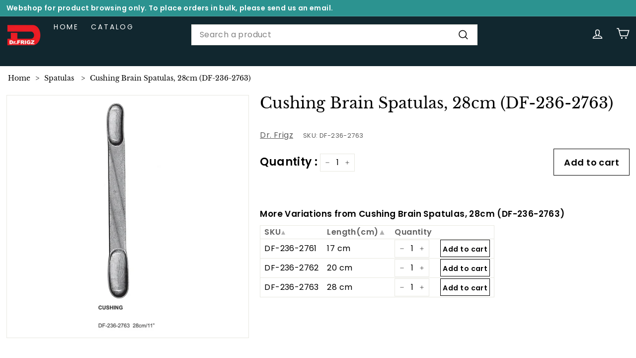

--- FILE ---
content_type: text/html; charset=utf-8
request_url: https://www.surgicalinstrument.com/products/df-236-2763
body_size: 31826
content:
<!doctype html>
<html class="no-js" lang="en" dir="ltr">
  <head>
    <meta charset="utf-8">
    <meta http-equiv="X-UA-Compatible" content="IE=edge,chrome=1">
    <meta name="viewport" content="width=device-width,initial-scale=1">
    <meta name="theme-color" content="#313652">
    <link rel="canonical" href="https://www.surgicalinstrument.com/products/df-236-2763">
    
    <link rel="preload" as="script" href="//www.surgicalinstrument.com/cdn/shop/t/11/assets/theme.js?v=103211720038201375081729578108">
    <link rel="preconnect" href="https://cdn.shopify.com" crossorigin>
    <link rel="preconnect" href="https://fonts.shopifycdn.com" crossorigin>
    <link rel="dns-prefetch" href="https://productreviews.shopifycdn.com">
    <link rel="dns-prefetch" href="https://ajax.googleapis.com">
    <link rel="dns-prefetch" href="https://maps.googleapis.com">
    <link rel="dns-prefetch" href="https://maps.gstatic.com"><link rel="shortcut icon" href="//www.surgicalinstrument.com/cdn/shop/files/Logo_without_background_90303297-0f2d-441a-bd7b-297bd09c367f_32x32.png?v=1728319470" type="image/png"><title>Cushing Brain Spatulas Surgery Instrument
&ndash; Dr Frigz
</title>
<meta name="description" content="Cushing Brain Spatulas, 28cm (DF-236-2763) Surgery Instruments"><meta property="og:site_name" content="Dr Frigz">
  <meta property="og:url" content="https://www.surgicalinstrument.com/products/df-236-2763">
  <meta property="og:title" content="Cushing Brain Spatulas, 28cm  (DF-236-2763)">
  <meta property="og:type" content="product">
  <meta property="og:description" content="Cushing Brain Spatulas, 28cm (DF-236-2763) Surgery Instruments"><meta property="og:image" content="http://www.surgicalinstrument.com/cdn/shop/products/DF-236-2763_252b3dc0-c827-4e55-b2e1-4ece3b163bbd.jpg?v=1669869013">
    <meta property="og:image:secure_url" content="https://www.surgicalinstrument.com/cdn/shop/products/DF-236-2763_252b3dc0-c827-4e55-b2e1-4ece3b163bbd.jpg?v=1669869013">
    <meta property="og:image:width" content="2048">
    <meta property="og:image:height" content="2048"><meta name="twitter:site" content="@">
  <meta name="twitter:card" content="summary_large_image">
  <meta name="twitter:title" content="Cushing Brain Spatulas, 28cm  (DF-236-2763)">
  <meta name="twitter:description" content="Cushing Brain Spatulas, 28cm (DF-236-2763) Surgery Instruments">
<style data-shopify>@font-face {
  font-family: "Libre Baskerville";
  font-weight: 400;
  font-style: normal;
  font-display: swap;
  src: url("//www.surgicalinstrument.com/cdn/fonts/libre_baskerville/librebaskerville_n4.2ec9ee517e3ce28d5f1e6c6e75efd8a97e59c189.woff2") format("woff2"),
       url("//www.surgicalinstrument.com/cdn/fonts/libre_baskerville/librebaskerville_n4.323789551b85098885c8eccedfb1bd8f25f56007.woff") format("woff");
}

  @font-face {
  font-family: Poppins;
  font-weight: 400;
  font-style: normal;
  font-display: swap;
  src: url("//www.surgicalinstrument.com/cdn/fonts/poppins/poppins_n4.0ba78fa5af9b0e1a374041b3ceaadf0a43b41362.woff2") format("woff2"),
       url("//www.surgicalinstrument.com/cdn/fonts/poppins/poppins_n4.214741a72ff2596839fc9760ee7a770386cf16ca.woff") format("woff");
}


  @font-face {
  font-family: Poppins;
  font-weight: 600;
  font-style: normal;
  font-display: swap;
  src: url("//www.surgicalinstrument.com/cdn/fonts/poppins/poppins_n6.aa29d4918bc243723d56b59572e18228ed0786f6.woff2") format("woff2"),
       url("//www.surgicalinstrument.com/cdn/fonts/poppins/poppins_n6.5f815d845fe073750885d5b7e619ee00e8111208.woff") format("woff");
}

  @font-face {
  font-family: Poppins;
  font-weight: 400;
  font-style: italic;
  font-display: swap;
  src: url("//www.surgicalinstrument.com/cdn/fonts/poppins/poppins_i4.846ad1e22474f856bd6b81ba4585a60799a9f5d2.woff2") format("woff2"),
       url("//www.surgicalinstrument.com/cdn/fonts/poppins/poppins_i4.56b43284e8b52fc64c1fd271f289a39e8477e9ec.woff") format("woff");
}

  @font-face {
  font-family: Poppins;
  font-weight: 600;
  font-style: italic;
  font-display: swap;
  src: url("//www.surgicalinstrument.com/cdn/fonts/poppins/poppins_i6.bb8044d6203f492888d626dafda3c2999253e8e9.woff2") format("woff2"),
       url("//www.surgicalinstrument.com/cdn/fonts/poppins/poppins_i6.e233dec1a61b1e7dead9f920159eda42280a02c3.woff") format("woff");
}

</style><link href="//www.surgicalinstrument.com/cdn/shop/t/11/assets/theme.css?v=141801272651312369011729578242" rel="stylesheet" type="text/css" media="all" />
    <link href="//www.surgicalinstrument.com/cdn/shop/t/11/assets/next.css?v=39276678174010439001729578108" rel="stylesheet" type="text/css" media="all" />
<style data-shopify>:root {
    --typeHeaderPrimary: "Libre Baskerville";
    --typeHeaderFallback: serif;
    --typeHeaderSize: 36px;
    --typeHeaderWeight: 400;
    --typeHeaderLineHeight: 1.2;
    --typeHeaderSpacing: 0.0em;

    --typeBasePrimary:Poppins;
    --typeBaseFallback:sans-serif;
    --typeBaseSize: 16px;
    --typeBaseWeight: 400;
    --typeBaseSpacing: 0.025em;
    --typeBaseLineHeight: 1.5;

    --colorSmallImageBg: #ffffff;
    --colorSmallImageBgDark: #f7f7f7;
    --colorLargeImageBg: #e7e7e7;
    --colorLargeImageBgLight: #ffffff;

    --iconWeight: 4px;
    --iconLinecaps: miter;

    
      --buttonRadius: 0;
      --btnPadding: 11px 20px;
    

    
      --roundness: 0;
    

    
      --gridThickness: 0;
    

    --productTileMargin: 10%;
    --collectionTileMargin: 17%;

    --swatchSize: 40px;
  }

  @media screen and (max-width: 768px) {
    :root {
      --typeBaseSize: 14px;

      
        --roundness: 0;
        --btnPadding: 9px 17px;
      
    }
  }</style><script>
      document.documentElement.className = document.documentElement.className.replace('no-js', 'js');

      window.theme = window.theme || {};
      theme.routes = {
        home: "/",
        collections: "/collections",
        cart: "/cart.js",
        cartPage: "/cart",
        cartAdd: "/cart/add.js",
        cartChange: "/cart/change.js",
        search: "/search",
        predictiveSearch: "/search/suggest"
      };

      theme.strings = {
        soldOut: "Make to Order",
        unavailable: "Unavailable",
        inStockLabel: "In stock, ready to ship",
        oneStockLabel: "Low stock - [count] item left",
        otherStockLabel: "Low stock - [count] items left",
        willNotShipUntil: "Will not ship until [date]",
        willBeInStockAfter: "Will be in stock after [date]",
        waitingForStock: "Inventory on the way",
        savePrice: "Save [saved_amount]",
        cartEmpty: "Your cart is currently empty.",
        cartTermsConfirmation: "You must agree with the terms and conditions of sales to check out",
        searchCollections: "Collections:",
        searchPages: "Pages:",
        searchArticles: "Articles:",
        maxQuantity: "You can only have [quantity] of [title] in your cart."
      };
      theme.settings = {
        cartType: "dropdown",
        isCustomerTemplate: false,
        moneyFormat: "\u003cspan class=money\u003e${{amount}}\u003c\/span\u003e",
        saveType: "dollar",
        productImageSize: "square",
        productImageCover: true,
        predictiveSearch: true,
        predictiveSearchType: "product,article,page",
        superScriptSetting: true,
        superScriptPrice: false,
        quickView: true,
        quickAdd: true,
        themeName: 'Expanse',
        themeVersion: "4.4.1"
      };
    </script>

    <script>window.performance && window.performance.mark && window.performance.mark('shopify.content_for_header.start');</script><meta name="google-site-verification" content="O3XEfilqUi7kGsNsIra_cJ6_Nb0-k_0kgfwDaETfv20">
<meta name="google-site-verification" content="-XgTFfsTSDVOc-lS1UoeAAgP1pkasx3ncO-3k2DkhRY">
<meta id="shopify-digital-wallet" name="shopify-digital-wallet" content="/56927289531/digital_wallets/dialog">
<link rel="alternate" hreflang="x-default" href="https://www.surgicalinstrument.com/products/df-236-2763">
<link rel="alternate" hreflang="en" href="https://www.surgicalinstrument.com/products/df-236-2763">
<link rel="alternate" hreflang="en-CA" href="https://www.surgicalinstrument.com/en-ca/products/df-236-2763">
<link rel="alternate" type="application/json+oembed" href="https://www.surgicalinstrument.com/products/df-236-2763.oembed">
<script async="async" src="/checkouts/internal/preloads.js?locale=en-US"></script>
<script id="shopify-features" type="application/json">{"accessToken":"9d6159d995afba9fbd03a72568e29072","betas":["rich-media-storefront-analytics"],"domain":"www.surgicalinstrument.com","predictiveSearch":true,"shopId":56927289531,"locale":"en"}</script>
<script>var Shopify = Shopify || {};
Shopify.shop = "dr-frigz.myshopify.com";
Shopify.locale = "en";
Shopify.currency = {"active":"USD","rate":"1.0"};
Shopify.country = "US";
Shopify.theme = {"name":"Expanse 2.0 New Version:3.0 (Aswin Version)","id":145579311346,"schema_name":"Expanse","schema_version":"4.4.1","theme_store_id":null,"role":"main"};
Shopify.theme.handle = "null";
Shopify.theme.style = {"id":null,"handle":null};
Shopify.cdnHost = "www.surgicalinstrument.com/cdn";
Shopify.routes = Shopify.routes || {};
Shopify.routes.root = "/";</script>
<script type="module">!function(o){(o.Shopify=o.Shopify||{}).modules=!0}(window);</script>
<script>!function(o){function n(){var o=[];function n(){o.push(Array.prototype.slice.apply(arguments))}return n.q=o,n}var t=o.Shopify=o.Shopify||{};t.loadFeatures=n(),t.autoloadFeatures=n()}(window);</script>
<script id="shop-js-analytics" type="application/json">{"pageType":"product"}</script>
<script defer="defer" async type="module" src="//www.surgicalinstrument.com/cdn/shopifycloud/shop-js/modules/v2/client.init-shop-cart-sync_BdyHc3Nr.en.esm.js"></script>
<script defer="defer" async type="module" src="//www.surgicalinstrument.com/cdn/shopifycloud/shop-js/modules/v2/chunk.common_Daul8nwZ.esm.js"></script>
<script type="module">
  await import("//www.surgicalinstrument.com/cdn/shopifycloud/shop-js/modules/v2/client.init-shop-cart-sync_BdyHc3Nr.en.esm.js");
await import("//www.surgicalinstrument.com/cdn/shopifycloud/shop-js/modules/v2/chunk.common_Daul8nwZ.esm.js");

  window.Shopify.SignInWithShop?.initShopCartSync?.({"fedCMEnabled":true,"windoidEnabled":true});

</script>
<script id="__st">var __st={"a":56927289531,"offset":-18000,"reqid":"93a211f6-f66c-4218-b16e-554029a011df-1768993492","pageurl":"www.surgicalinstrument.com\/products\/df-236-2763","u":"c24f167066f2","p":"product","rtyp":"product","rid":7816358297842};</script>
<script>window.ShopifyPaypalV4VisibilityTracking = true;</script>
<script id="captcha-bootstrap">!function(){'use strict';const t='contact',e='account',n='new_comment',o=[[t,t],['blogs',n],['comments',n],[t,'customer']],c=[[e,'customer_login'],[e,'guest_login'],[e,'recover_customer_password'],[e,'create_customer']],r=t=>t.map((([t,e])=>`form[action*='/${t}']:not([data-nocaptcha='true']) input[name='form_type'][value='${e}']`)).join(','),a=t=>()=>t?[...document.querySelectorAll(t)].map((t=>t.form)):[];function s(){const t=[...o],e=r(t);return a(e)}const i='password',u='form_key',d=['recaptcha-v3-token','g-recaptcha-response','h-captcha-response',i],f=()=>{try{return window.sessionStorage}catch{return}},m='__shopify_v',_=t=>t.elements[u];function p(t,e,n=!1){try{const o=window.sessionStorage,c=JSON.parse(o.getItem(e)),{data:r}=function(t){const{data:e,action:n}=t;return t[m]||n?{data:e,action:n}:{data:t,action:n}}(c);for(const[e,n]of Object.entries(r))t.elements[e]&&(t.elements[e].value=n);n&&o.removeItem(e)}catch(o){console.error('form repopulation failed',{error:o})}}const l='form_type',E='cptcha';function T(t){t.dataset[E]=!0}const w=window,h=w.document,L='Shopify',v='ce_forms',y='captcha';let A=!1;((t,e)=>{const n=(g='f06e6c50-85a8-45c8-87d0-21a2b65856fe',I='https://cdn.shopify.com/shopifycloud/storefront-forms-hcaptcha/ce_storefront_forms_captcha_hcaptcha.v1.5.2.iife.js',D={infoText:'Protected by hCaptcha',privacyText:'Privacy',termsText:'Terms'},(t,e,n)=>{const o=w[L][v],c=o.bindForm;if(c)return c(t,g,e,D).then(n);var r;o.q.push([[t,g,e,D],n]),r=I,A||(h.body.append(Object.assign(h.createElement('script'),{id:'captcha-provider',async:!0,src:r})),A=!0)});var g,I,D;w[L]=w[L]||{},w[L][v]=w[L][v]||{},w[L][v].q=[],w[L][y]=w[L][y]||{},w[L][y].protect=function(t,e){n(t,void 0,e),T(t)},Object.freeze(w[L][y]),function(t,e,n,w,h,L){const[v,y,A,g]=function(t,e,n){const i=e?o:[],u=t?c:[],d=[...i,...u],f=r(d),m=r(i),_=r(d.filter((([t,e])=>n.includes(e))));return[a(f),a(m),a(_),s()]}(w,h,L),I=t=>{const e=t.target;return e instanceof HTMLFormElement?e:e&&e.form},D=t=>v().includes(t);t.addEventListener('submit',(t=>{const e=I(t);if(!e)return;const n=D(e)&&!e.dataset.hcaptchaBound&&!e.dataset.recaptchaBound,o=_(e),c=g().includes(e)&&(!o||!o.value);(n||c)&&t.preventDefault(),c&&!n&&(function(t){try{if(!f())return;!function(t){const e=f();if(!e)return;const n=_(t);if(!n)return;const o=n.value;o&&e.removeItem(o)}(t);const e=Array.from(Array(32),(()=>Math.random().toString(36)[2])).join('');!function(t,e){_(t)||t.append(Object.assign(document.createElement('input'),{type:'hidden',name:u})),t.elements[u].value=e}(t,e),function(t,e){const n=f();if(!n)return;const o=[...t.querySelectorAll(`input[type='${i}']`)].map((({name:t})=>t)),c=[...d,...o],r={};for(const[a,s]of new FormData(t).entries())c.includes(a)||(r[a]=s);n.setItem(e,JSON.stringify({[m]:1,action:t.action,data:r}))}(t,e)}catch(e){console.error('failed to persist form',e)}}(e),e.submit())}));const S=(t,e)=>{t&&!t.dataset[E]&&(n(t,e.some((e=>e===t))),T(t))};for(const o of['focusin','change'])t.addEventListener(o,(t=>{const e=I(t);D(e)&&S(e,y())}));const B=e.get('form_key'),M=e.get(l),P=B&&M;t.addEventListener('DOMContentLoaded',(()=>{const t=y();if(P)for(const e of t)e.elements[l].value===M&&p(e,B);[...new Set([...A(),...v().filter((t=>'true'===t.dataset.shopifyCaptcha))])].forEach((e=>S(e,t)))}))}(h,new URLSearchParams(w.location.search),n,t,e,['guest_login'])})(!0,!0)}();</script>
<script integrity="sha256-4kQ18oKyAcykRKYeNunJcIwy7WH5gtpwJnB7kiuLZ1E=" data-source-attribution="shopify.loadfeatures" defer="defer" src="//www.surgicalinstrument.com/cdn/shopifycloud/storefront/assets/storefront/load_feature-a0a9edcb.js" crossorigin="anonymous"></script>
<script data-source-attribution="shopify.dynamic_checkout.dynamic.init">var Shopify=Shopify||{};Shopify.PaymentButton=Shopify.PaymentButton||{isStorefrontPortableWallets:!0,init:function(){window.Shopify.PaymentButton.init=function(){};var t=document.createElement("script");t.src="https://www.surgicalinstrument.com/cdn/shopifycloud/portable-wallets/latest/portable-wallets.en.js",t.type="module",document.head.appendChild(t)}};
</script>
<script data-source-attribution="shopify.dynamic_checkout.buyer_consent">
  function portableWalletsHideBuyerConsent(e){var t=document.getElementById("shopify-buyer-consent"),n=document.getElementById("shopify-subscription-policy-button");t&&n&&(t.classList.add("hidden"),t.setAttribute("aria-hidden","true"),n.removeEventListener("click",e))}function portableWalletsShowBuyerConsent(e){var t=document.getElementById("shopify-buyer-consent"),n=document.getElementById("shopify-subscription-policy-button");t&&n&&(t.classList.remove("hidden"),t.removeAttribute("aria-hidden"),n.addEventListener("click",e))}window.Shopify?.PaymentButton&&(window.Shopify.PaymentButton.hideBuyerConsent=portableWalletsHideBuyerConsent,window.Shopify.PaymentButton.showBuyerConsent=portableWalletsShowBuyerConsent);
</script>
<script data-source-attribution="shopify.dynamic_checkout.cart.bootstrap">document.addEventListener("DOMContentLoaded",(function(){function t(){return document.querySelector("shopify-accelerated-checkout-cart, shopify-accelerated-checkout")}if(t())Shopify.PaymentButton.init();else{new MutationObserver((function(e,n){t()&&(Shopify.PaymentButton.init(),n.disconnect())})).observe(document.body,{childList:!0,subtree:!0})}}));
</script>

<script>window.performance && window.performance.mark && window.performance.mark('shopify.content_for_header.end');</script>

    <script src="//www.surgicalinstrument.com/cdn/shop/t/11/assets/vendor-scripts-v2.js?v=28795867768355101311729578108" defer="defer"></script>
    <script src="//www.surgicalinstrument.com/cdn/shop/t/11/assets/theme.js?v=103211720038201375081729578108" defer="defer"></script>
    <script src="//www.surgicalinstrument.com/cdn/shop/t/11/assets/next.js?v=131372909002363781041729578108" defer="defer"></script>
    
    
    
    
    

    <style data-shopify>
      .header-section{
          position: sticky !important;
        }
      </style>
    
<link href="https://monorail-edge.shopifysvc.com" rel="dns-prefetch">
<script>(function(){if ("sendBeacon" in navigator && "performance" in window) {try {var session_token_from_headers = performance.getEntriesByType('navigation')[0].serverTiming.find(x => x.name == '_s').description;} catch {var session_token_from_headers = undefined;}var session_cookie_matches = document.cookie.match(/_shopify_s=([^;]*)/);var session_token_from_cookie = session_cookie_matches && session_cookie_matches.length === 2 ? session_cookie_matches[1] : "";var session_token = session_token_from_headers || session_token_from_cookie || "";function handle_abandonment_event(e) {var entries = performance.getEntries().filter(function(entry) {return /monorail-edge.shopifysvc.com/.test(entry.name);});if (!window.abandonment_tracked && entries.length === 0) {window.abandonment_tracked = true;var currentMs = Date.now();var navigation_start = performance.timing.navigationStart;var payload = {shop_id: 56927289531,url: window.location.href,navigation_start,duration: currentMs - navigation_start,session_token,page_type: "product"};window.navigator.sendBeacon("https://monorail-edge.shopifysvc.com/v1/produce", JSON.stringify({schema_id: "online_store_buyer_site_abandonment/1.1",payload: payload,metadata: {event_created_at_ms: currentMs,event_sent_at_ms: currentMs}}));}}window.addEventListener('pagehide', handle_abandonment_event);}}());</script>
<script id="web-pixels-manager-setup">(function e(e,d,r,n,o){if(void 0===o&&(o={}),!Boolean(null===(a=null===(i=window.Shopify)||void 0===i?void 0:i.analytics)||void 0===a?void 0:a.replayQueue)){var i,a;window.Shopify=window.Shopify||{};var t=window.Shopify;t.analytics=t.analytics||{};var s=t.analytics;s.replayQueue=[],s.publish=function(e,d,r){return s.replayQueue.push([e,d,r]),!0};try{self.performance.mark("wpm:start")}catch(e){}var l=function(){var e={modern:/Edge?\/(1{2}[4-9]|1[2-9]\d|[2-9]\d{2}|\d{4,})\.\d+(\.\d+|)|Firefox\/(1{2}[4-9]|1[2-9]\d|[2-9]\d{2}|\d{4,})\.\d+(\.\d+|)|Chrom(ium|e)\/(9{2}|\d{3,})\.\d+(\.\d+|)|(Maci|X1{2}).+ Version\/(15\.\d+|(1[6-9]|[2-9]\d|\d{3,})\.\d+)([,.]\d+|)( \(\w+\)|)( Mobile\/\w+|) Safari\/|Chrome.+OPR\/(9{2}|\d{3,})\.\d+\.\d+|(CPU[ +]OS|iPhone[ +]OS|CPU[ +]iPhone|CPU IPhone OS|CPU iPad OS)[ +]+(15[._]\d+|(1[6-9]|[2-9]\d|\d{3,})[._]\d+)([._]\d+|)|Android:?[ /-](13[3-9]|1[4-9]\d|[2-9]\d{2}|\d{4,})(\.\d+|)(\.\d+|)|Android.+Firefox\/(13[5-9]|1[4-9]\d|[2-9]\d{2}|\d{4,})\.\d+(\.\d+|)|Android.+Chrom(ium|e)\/(13[3-9]|1[4-9]\d|[2-9]\d{2}|\d{4,})\.\d+(\.\d+|)|SamsungBrowser\/([2-9]\d|\d{3,})\.\d+/,legacy:/Edge?\/(1[6-9]|[2-9]\d|\d{3,})\.\d+(\.\d+|)|Firefox\/(5[4-9]|[6-9]\d|\d{3,})\.\d+(\.\d+|)|Chrom(ium|e)\/(5[1-9]|[6-9]\d|\d{3,})\.\d+(\.\d+|)([\d.]+$|.*Safari\/(?![\d.]+ Edge\/[\d.]+$))|(Maci|X1{2}).+ Version\/(10\.\d+|(1[1-9]|[2-9]\d|\d{3,})\.\d+)([,.]\d+|)( \(\w+\)|)( Mobile\/\w+|) Safari\/|Chrome.+OPR\/(3[89]|[4-9]\d|\d{3,})\.\d+\.\d+|(CPU[ +]OS|iPhone[ +]OS|CPU[ +]iPhone|CPU IPhone OS|CPU iPad OS)[ +]+(10[._]\d+|(1[1-9]|[2-9]\d|\d{3,})[._]\d+)([._]\d+|)|Android:?[ /-](13[3-9]|1[4-9]\d|[2-9]\d{2}|\d{4,})(\.\d+|)(\.\d+|)|Mobile Safari.+OPR\/([89]\d|\d{3,})\.\d+\.\d+|Android.+Firefox\/(13[5-9]|1[4-9]\d|[2-9]\d{2}|\d{4,})\.\d+(\.\d+|)|Android.+Chrom(ium|e)\/(13[3-9]|1[4-9]\d|[2-9]\d{2}|\d{4,})\.\d+(\.\d+|)|Android.+(UC? ?Browser|UCWEB|U3)[ /]?(15\.([5-9]|\d{2,})|(1[6-9]|[2-9]\d|\d{3,})\.\d+)\.\d+|SamsungBrowser\/(5\.\d+|([6-9]|\d{2,})\.\d+)|Android.+MQ{2}Browser\/(14(\.(9|\d{2,})|)|(1[5-9]|[2-9]\d|\d{3,})(\.\d+|))(\.\d+|)|K[Aa][Ii]OS\/(3\.\d+|([4-9]|\d{2,})\.\d+)(\.\d+|)/},d=e.modern,r=e.legacy,n=navigator.userAgent;return n.match(d)?"modern":n.match(r)?"legacy":"unknown"}(),u="modern"===l?"modern":"legacy",c=(null!=n?n:{modern:"",legacy:""})[u],f=function(e){return[e.baseUrl,"/wpm","/b",e.hashVersion,"modern"===e.buildTarget?"m":"l",".js"].join("")}({baseUrl:d,hashVersion:r,buildTarget:u}),m=function(e){var d=e.version,r=e.bundleTarget,n=e.surface,o=e.pageUrl,i=e.monorailEndpoint;return{emit:function(e){var a=e.status,t=e.errorMsg,s=(new Date).getTime(),l=JSON.stringify({metadata:{event_sent_at_ms:s},events:[{schema_id:"web_pixels_manager_load/3.1",payload:{version:d,bundle_target:r,page_url:o,status:a,surface:n,error_msg:t},metadata:{event_created_at_ms:s}}]});if(!i)return console&&console.warn&&console.warn("[Web Pixels Manager] No Monorail endpoint provided, skipping logging."),!1;try{return self.navigator.sendBeacon.bind(self.navigator)(i,l)}catch(e){}var u=new XMLHttpRequest;try{return u.open("POST",i,!0),u.setRequestHeader("Content-Type","text/plain"),u.send(l),!0}catch(e){return console&&console.warn&&console.warn("[Web Pixels Manager] Got an unhandled error while logging to Monorail."),!1}}}}({version:r,bundleTarget:l,surface:e.surface,pageUrl:self.location.href,monorailEndpoint:e.monorailEndpoint});try{o.browserTarget=l,function(e){var d=e.src,r=e.async,n=void 0===r||r,o=e.onload,i=e.onerror,a=e.sri,t=e.scriptDataAttributes,s=void 0===t?{}:t,l=document.createElement("script"),u=document.querySelector("head"),c=document.querySelector("body");if(l.async=n,l.src=d,a&&(l.integrity=a,l.crossOrigin="anonymous"),s)for(var f in s)if(Object.prototype.hasOwnProperty.call(s,f))try{l.dataset[f]=s[f]}catch(e){}if(o&&l.addEventListener("load",o),i&&l.addEventListener("error",i),u)u.appendChild(l);else{if(!c)throw new Error("Did not find a head or body element to append the script");c.appendChild(l)}}({src:f,async:!0,onload:function(){if(!function(){var e,d;return Boolean(null===(d=null===(e=window.Shopify)||void 0===e?void 0:e.analytics)||void 0===d?void 0:d.initialized)}()){var d=window.webPixelsManager.init(e)||void 0;if(d){var r=window.Shopify.analytics;r.replayQueue.forEach((function(e){var r=e[0],n=e[1],o=e[2];d.publishCustomEvent(r,n,o)})),r.replayQueue=[],r.publish=d.publishCustomEvent,r.visitor=d.visitor,r.initialized=!0}}},onerror:function(){return m.emit({status:"failed",errorMsg:"".concat(f," has failed to load")})},sri:function(e){var d=/^sha384-[A-Za-z0-9+/=]+$/;return"string"==typeof e&&d.test(e)}(c)?c:"",scriptDataAttributes:o}),m.emit({status:"loading"})}catch(e){m.emit({status:"failed",errorMsg:(null==e?void 0:e.message)||"Unknown error"})}}})({shopId: 56927289531,storefrontBaseUrl: "https://www.surgicalinstrument.com",extensionsBaseUrl: "https://extensions.shopifycdn.com/cdn/shopifycloud/web-pixels-manager",monorailEndpoint: "https://monorail-edge.shopifysvc.com/unstable/produce_batch",surface: "storefront-renderer",enabledBetaFlags: ["2dca8a86"],webPixelsConfigList: [{"id":"419922162","configuration":"{\"config\":\"{\\\"pixel_id\\\":\\\"G-QVL3W8T2CZ\\\",\\\"target_country\\\":\\\"US\\\",\\\"gtag_events\\\":[{\\\"type\\\":\\\"search\\\",\\\"action_label\\\":[\\\"G-QVL3W8T2CZ\\\",\\\"AW-11008758530\\\/kdKfCOCKgYEYEIKmsYEp\\\"]},{\\\"type\\\":\\\"begin_checkout\\\",\\\"action_label\\\":[\\\"G-QVL3W8T2CZ\\\",\\\"AW-11008758530\\\/qKXOCM-IgYEYEIKmsYEp\\\"]},{\\\"type\\\":\\\"view_item\\\",\\\"action_label\\\":[\\\"G-QVL3W8T2CZ\\\",\\\"AW-11008758530\\\/VZwFCMmIgYEYEIKmsYEp\\\",\\\"MC-LSNNMH6CFT\\\"]},{\\\"type\\\":\\\"purchase\\\",\\\"action_label\\\":[\\\"G-QVL3W8T2CZ\\\",\\\"AW-11008758530\\\/rBF5CMaIgYEYEIKmsYEp\\\",\\\"MC-LSNNMH6CFT\\\"]},{\\\"type\\\":\\\"page_view\\\",\\\"action_label\\\":[\\\"G-QVL3W8T2CZ\\\",\\\"AW-11008758530\\\/IoPuCMOIgYEYEIKmsYEp\\\",\\\"MC-LSNNMH6CFT\\\"]},{\\\"type\\\":\\\"add_payment_info\\\",\\\"action_label\\\":[\\\"G-QVL3W8T2CZ\\\",\\\"AW-11008758530\\\/iFVQCOOKgYEYEIKmsYEp\\\"]},{\\\"type\\\":\\\"add_to_cart\\\",\\\"action_label\\\":[\\\"G-QVL3W8T2CZ\\\",\\\"AW-11008758530\\\/XxAoCMyIgYEYEIKmsYEp\\\"]}],\\\"enable_monitoring_mode\\\":false}\"}","eventPayloadVersion":"v1","runtimeContext":"OPEN","scriptVersion":"b2a88bafab3e21179ed38636efcd8a93","type":"APP","apiClientId":1780363,"privacyPurposes":[],"dataSharingAdjustments":{"protectedCustomerApprovalScopes":["read_customer_address","read_customer_email","read_customer_name","read_customer_personal_data","read_customer_phone"]}},{"id":"30802162","configuration":"{\"myshopifyDomain\":\"dr-frigz.myshopify.com\"}","eventPayloadVersion":"v1","runtimeContext":"STRICT","scriptVersion":"23b97d18e2aa74363140dc29c9284e87","type":"APP","apiClientId":2775569,"privacyPurposes":["ANALYTICS","MARKETING","SALE_OF_DATA"],"dataSharingAdjustments":{"protectedCustomerApprovalScopes":["read_customer_address","read_customer_email","read_customer_name","read_customer_phone","read_customer_personal_data"]}},{"id":"73007346","eventPayloadVersion":"v1","runtimeContext":"LAX","scriptVersion":"1","type":"CUSTOM","privacyPurposes":["ANALYTICS"],"name":"Google Analytics tag (migrated)"},{"id":"shopify-app-pixel","configuration":"{}","eventPayloadVersion":"v1","runtimeContext":"STRICT","scriptVersion":"0450","apiClientId":"shopify-pixel","type":"APP","privacyPurposes":["ANALYTICS","MARKETING"]},{"id":"shopify-custom-pixel","eventPayloadVersion":"v1","runtimeContext":"LAX","scriptVersion":"0450","apiClientId":"shopify-pixel","type":"CUSTOM","privacyPurposes":["ANALYTICS","MARKETING"]}],isMerchantRequest: false,initData: {"shop":{"name":"Dr Frigz","paymentSettings":{"currencyCode":"USD"},"myshopifyDomain":"dr-frigz.myshopify.com","countryCode":"AE","storefrontUrl":"https:\/\/www.surgicalinstrument.com"},"customer":null,"cart":null,"checkout":null,"productVariants":[{"price":{"amount":14.4,"currencyCode":"USD"},"product":{"title":"Cushing Brain Spatulas, 28cm  (DF-236-2763)","vendor":"Dr. Frigz","id":"7816358297842","untranslatedTitle":"Cushing Brain Spatulas, 28cm  (DF-236-2763)","url":"\/products\/df-236-2763","type":"Spatulas"},"id":"43792986243314","image":{"src":"\/\/www.surgicalinstrument.com\/cdn\/shop\/products\/DF-236-2763_252b3dc0-c827-4e55-b2e1-4ece3b163bbd.jpg?v=1669869013"},"sku":"DF-236-2763","title":"Default Title","untranslatedTitle":"Default Title"}],"purchasingCompany":null},},"https://www.surgicalinstrument.com/cdn","fcfee988w5aeb613cpc8e4bc33m6693e112",{"modern":"","legacy":""},{"shopId":"56927289531","storefrontBaseUrl":"https:\/\/www.surgicalinstrument.com","extensionBaseUrl":"https:\/\/extensions.shopifycdn.com\/cdn\/shopifycloud\/web-pixels-manager","surface":"storefront-renderer","enabledBetaFlags":"[\"2dca8a86\"]","isMerchantRequest":"false","hashVersion":"fcfee988w5aeb613cpc8e4bc33m6693e112","publish":"custom","events":"[[\"page_viewed\",{}],[\"product_viewed\",{\"productVariant\":{\"price\":{\"amount\":14.4,\"currencyCode\":\"USD\"},\"product\":{\"title\":\"Cushing Brain Spatulas, 28cm  (DF-236-2763)\",\"vendor\":\"Dr. Frigz\",\"id\":\"7816358297842\",\"untranslatedTitle\":\"Cushing Brain Spatulas, 28cm  (DF-236-2763)\",\"url\":\"\/products\/df-236-2763\",\"type\":\"Spatulas\"},\"id\":\"43792986243314\",\"image\":{\"src\":\"\/\/www.surgicalinstrument.com\/cdn\/shop\/products\/DF-236-2763_252b3dc0-c827-4e55-b2e1-4ece3b163bbd.jpg?v=1669869013\"},\"sku\":\"DF-236-2763\",\"title\":\"Default Title\",\"untranslatedTitle\":\"Default Title\"}}]]"});</script><script>
  window.ShopifyAnalytics = window.ShopifyAnalytics || {};
  window.ShopifyAnalytics.meta = window.ShopifyAnalytics.meta || {};
  window.ShopifyAnalytics.meta.currency = 'USD';
  var meta = {"product":{"id":7816358297842,"gid":"gid:\/\/shopify\/Product\/7816358297842","vendor":"Dr. Frigz","type":"Spatulas","handle":"df-236-2763","variants":[{"id":43792986243314,"price":1440,"name":"Cushing Brain Spatulas, 28cm  (DF-236-2763)","public_title":null,"sku":"DF-236-2763"}],"remote":false},"page":{"pageType":"product","resourceType":"product","resourceId":7816358297842,"requestId":"93a211f6-f66c-4218-b16e-554029a011df-1768993492"}};
  for (var attr in meta) {
    window.ShopifyAnalytics.meta[attr] = meta[attr];
  }
</script>
<script class="analytics">
  (function () {
    var customDocumentWrite = function(content) {
      var jquery = null;

      if (window.jQuery) {
        jquery = window.jQuery;
      } else if (window.Checkout && window.Checkout.$) {
        jquery = window.Checkout.$;
      }

      if (jquery) {
        jquery('body').append(content);
      }
    };

    var hasLoggedConversion = function(token) {
      if (token) {
        return document.cookie.indexOf('loggedConversion=' + token) !== -1;
      }
      return false;
    }

    var setCookieIfConversion = function(token) {
      if (token) {
        var twoMonthsFromNow = new Date(Date.now());
        twoMonthsFromNow.setMonth(twoMonthsFromNow.getMonth() + 2);

        document.cookie = 'loggedConversion=' + token + '; expires=' + twoMonthsFromNow;
      }
    }

    var trekkie = window.ShopifyAnalytics.lib = window.trekkie = window.trekkie || [];
    if (trekkie.integrations) {
      return;
    }
    trekkie.methods = [
      'identify',
      'page',
      'ready',
      'track',
      'trackForm',
      'trackLink'
    ];
    trekkie.factory = function(method) {
      return function() {
        var args = Array.prototype.slice.call(arguments);
        args.unshift(method);
        trekkie.push(args);
        return trekkie;
      };
    };
    for (var i = 0; i < trekkie.methods.length; i++) {
      var key = trekkie.methods[i];
      trekkie[key] = trekkie.factory(key);
    }
    trekkie.load = function(config) {
      trekkie.config = config || {};
      trekkie.config.initialDocumentCookie = document.cookie;
      var first = document.getElementsByTagName('script')[0];
      var script = document.createElement('script');
      script.type = 'text/javascript';
      script.onerror = function(e) {
        var scriptFallback = document.createElement('script');
        scriptFallback.type = 'text/javascript';
        scriptFallback.onerror = function(error) {
                var Monorail = {
      produce: function produce(monorailDomain, schemaId, payload) {
        var currentMs = new Date().getTime();
        var event = {
          schema_id: schemaId,
          payload: payload,
          metadata: {
            event_created_at_ms: currentMs,
            event_sent_at_ms: currentMs
          }
        };
        return Monorail.sendRequest("https://" + monorailDomain + "/v1/produce", JSON.stringify(event));
      },
      sendRequest: function sendRequest(endpointUrl, payload) {
        // Try the sendBeacon API
        if (window && window.navigator && typeof window.navigator.sendBeacon === 'function' && typeof window.Blob === 'function' && !Monorail.isIos12()) {
          var blobData = new window.Blob([payload], {
            type: 'text/plain'
          });

          if (window.navigator.sendBeacon(endpointUrl, blobData)) {
            return true;
          } // sendBeacon was not successful

        } // XHR beacon

        var xhr = new XMLHttpRequest();

        try {
          xhr.open('POST', endpointUrl);
          xhr.setRequestHeader('Content-Type', 'text/plain');
          xhr.send(payload);
        } catch (e) {
          console.log(e);
        }

        return false;
      },
      isIos12: function isIos12() {
        return window.navigator.userAgent.lastIndexOf('iPhone; CPU iPhone OS 12_') !== -1 || window.navigator.userAgent.lastIndexOf('iPad; CPU OS 12_') !== -1;
      }
    };
    Monorail.produce('monorail-edge.shopifysvc.com',
      'trekkie_storefront_load_errors/1.1',
      {shop_id: 56927289531,
      theme_id: 145579311346,
      app_name: "storefront",
      context_url: window.location.href,
      source_url: "//www.surgicalinstrument.com/cdn/s/trekkie.storefront.cd680fe47e6c39ca5d5df5f0a32d569bc48c0f27.min.js"});

        };
        scriptFallback.async = true;
        scriptFallback.src = '//www.surgicalinstrument.com/cdn/s/trekkie.storefront.cd680fe47e6c39ca5d5df5f0a32d569bc48c0f27.min.js';
        first.parentNode.insertBefore(scriptFallback, first);
      };
      script.async = true;
      script.src = '//www.surgicalinstrument.com/cdn/s/trekkie.storefront.cd680fe47e6c39ca5d5df5f0a32d569bc48c0f27.min.js';
      first.parentNode.insertBefore(script, first);
    };
    trekkie.load(
      {"Trekkie":{"appName":"storefront","development":false,"defaultAttributes":{"shopId":56927289531,"isMerchantRequest":null,"themeId":145579311346,"themeCityHash":"3757842018463662868","contentLanguage":"en","currency":"USD","eventMetadataId":"a52efa65-d3ca-4c9e-ad3e-4cf96e3b62f9"},"isServerSideCookieWritingEnabled":true,"monorailRegion":"shop_domain","enabledBetaFlags":["65f19447"]},"Session Attribution":{},"S2S":{"facebookCapiEnabled":false,"source":"trekkie-storefront-renderer","apiClientId":580111}}
    );

    var loaded = false;
    trekkie.ready(function() {
      if (loaded) return;
      loaded = true;

      window.ShopifyAnalytics.lib = window.trekkie;

      var originalDocumentWrite = document.write;
      document.write = customDocumentWrite;
      try { window.ShopifyAnalytics.merchantGoogleAnalytics.call(this); } catch(error) {};
      document.write = originalDocumentWrite;

      window.ShopifyAnalytics.lib.page(null,{"pageType":"product","resourceType":"product","resourceId":7816358297842,"requestId":"93a211f6-f66c-4218-b16e-554029a011df-1768993492","shopifyEmitted":true});

      var match = window.location.pathname.match(/checkouts\/(.+)\/(thank_you|post_purchase)/)
      var token = match? match[1]: undefined;
      if (!hasLoggedConversion(token)) {
        setCookieIfConversion(token);
        window.ShopifyAnalytics.lib.track("Viewed Product",{"currency":"USD","variantId":43792986243314,"productId":7816358297842,"productGid":"gid:\/\/shopify\/Product\/7816358297842","name":"Cushing Brain Spatulas, 28cm  (DF-236-2763)","price":"14.40","sku":"DF-236-2763","brand":"Dr. Frigz","variant":null,"category":"Spatulas","nonInteraction":true,"remote":false},undefined,undefined,{"shopifyEmitted":true});
      window.ShopifyAnalytics.lib.track("monorail:\/\/trekkie_storefront_viewed_product\/1.1",{"currency":"USD","variantId":43792986243314,"productId":7816358297842,"productGid":"gid:\/\/shopify\/Product\/7816358297842","name":"Cushing Brain Spatulas, 28cm  (DF-236-2763)","price":"14.40","sku":"DF-236-2763","brand":"Dr. Frigz","variant":null,"category":"Spatulas","nonInteraction":true,"remote":false,"referer":"https:\/\/www.surgicalinstrument.com\/products\/df-236-2763"});
      }
    });


        var eventsListenerScript = document.createElement('script');
        eventsListenerScript.async = true;
        eventsListenerScript.src = "//www.surgicalinstrument.com/cdn/shopifycloud/storefront/assets/shop_events_listener-3da45d37.js";
        document.getElementsByTagName('head')[0].appendChild(eventsListenerScript);

})();</script>
  <script>
  if (!window.ga || (window.ga && typeof window.ga !== 'function')) {
    window.ga = function ga() {
      (window.ga.q = window.ga.q || []).push(arguments);
      if (window.Shopify && window.Shopify.analytics && typeof window.Shopify.analytics.publish === 'function') {
        window.Shopify.analytics.publish("ga_stub_called", {}, {sendTo: "google_osp_migration"});
      }
      console.error("Shopify's Google Analytics stub called with:", Array.from(arguments), "\nSee https://help.shopify.com/manual/promoting-marketing/pixels/pixel-migration#google for more information.");
    };
    if (window.Shopify && window.Shopify.analytics && typeof window.Shopify.analytics.publish === 'function') {
      window.Shopify.analytics.publish("ga_stub_initialized", {}, {sendTo: "google_osp_migration"});
    }
  }
</script>
<script
  defer
  src="https://www.surgicalinstrument.com/cdn/shopifycloud/perf-kit/shopify-perf-kit-3.0.4.min.js"
  data-application="storefront-renderer"
  data-shop-id="56927289531"
  data-render-region="gcp-us-central1"
  data-page-type="product"
  data-theme-instance-id="145579311346"
  data-theme-name="Expanse"
  data-theme-version="4.4.1"
  data-monorail-region="shop_domain"
  data-resource-timing-sampling-rate="10"
  data-shs="true"
  data-shs-beacon="true"
  data-shs-export-with-fetch="true"
  data-shs-logs-sample-rate="1"
  data-shs-beacon-endpoint="https://www.surgicalinstrument.com/api/collect"
></script>
</head>
  <body
    class="template-product"
    data-transitions="true"
    data-button_style="square"
    data-edges=""
    data-type_header_capitalize="false"
    data-swatch_style="round"
    data-grid-style="grey-square"
  >
    
      <script type="text/javascript">
        window.setTimeout(function() { document.body.className += " loaded"; }, 25);
      </script>
    

    <a class="in-page-link visually-hidden skip-link" href="#MainContent">Skip to content</a>

    <div id="PageContainer" class="page-container">
      <div class="transition-body"><!-- BEGIN sections: header-group -->
<div id="shopify-section-sections--18534188908786__toolbar" class="shopify-section shopify-section-group-header-group toolbar-section"><div data-section-id="sections--18534188908786__toolbar" data-section-type="toolbar">
  <div class="toolbar">
    <div class="page-width">
      <div class="toolbar__content">
  <div class="toolbar__item toolbar__item--announcements">
    <div class="announcement-bar">
      <div class="slideshow-wrapper">
        <button type="button" class="visually-hidden slideshow__pause" data-id="sections--18534188908786__toolbar" aria-live="polite">
          <span class="slideshow__pause-stop">
            <svg aria-hidden="true" focusable="false" role="presentation" class="icon icon-pause" viewBox="0 0 10 13"><path d="M0 0h3v13H0zm7 0h3v13H7z" fill-rule="evenodd"/></svg>
            <span class="icon__fallback-text">Pause slideshow</span>
          </span>
          <span class="slideshow__pause-play">
            <svg aria-hidden="true" focusable="false" role="presentation" class="icon icon-play" viewBox="18.24 17.35 24.52 28.3"><path fill="#323232" d="M22.1 19.151v25.5l20.4-13.489-20.4-12.011z"/></svg>
            <span class="icon__fallback-text">Play slideshow</span>
          </span>
        </button>

        <div
          id="AnnouncementSlider"
          class="announcement-slider"
          data-block-count="1"><div
                id="AnnouncementSlide-toolbar-0"
                class="slideshow__slide announcement-slider__slide"
                data-index="0"
                
              >
                <div class="announcement-slider__content"><p>Webshop for product browsing only. To place orders in bulk, please send us an email.</p>
</div>
              </div></div>
      </div>
    </div>
  </div>

</div>

    </div>
  </div>
</div>


</div><div id="shopify-section-sections--18534188908786__header" class="shopify-section shopify-section-group-header-group header-section"><style>
  .site-nav__link {
    font-size: 14px;
  }
  
    .site-nav__link {
      text-transform: uppercase;
      letter-spacing: 0.2em;
    }
  

  
.header-searchbar{
    width:50vw;
  }
  .header-layout{
    justify-content: space-between;
    flex-wrap: wrap;
  }
  .site-navigation--beside{
    padding:0;
  }
  @media only screen and (min-width: 1194px) and (max-width: 1340px) {
    .header-searchbar{
    width:45vw;
  }
  }
  @media only screen and (min-width: 1074px) and (max-width: 1193px) {
    .header-searchbar{
    width:40vw;
  }
  }
   @media only screen and (min-width: 768px) and (max-width: 1073px) {
    .header-searchbar{
    width:30vw;
  }
  }
  @media only screen and (min-width: 768px) and (max-width: 790px) {
    .header-searchbar{
    width:25vw;
  }
  }
</style>

<div data-section-id="sections--18534188908786__header" data-section-type="header">
  <div id="HeaderWrapper" class="header-wrapper">
    <header
      id="SiteHeader"
      class="site-header"
      data-sticky="true"
      data-overlay="false"
    >
      <div class="site-header__element site-header__element--top" style="height:100px">
        <div class="page-width">
          <div
            class="header-layout"
            data-layout="left"
            data-nav="beside"
            data-logo-align="left"
            style="align-items: flex-start !important;"
          ><div class="header-item header-item--logo" style="margin-right:5px">
                <button
                  type="button"
                  aria-controls="MobileNav"
                  class="site-nav__link site-nav__link--icon medium-up--hide mobile-nav-trigger"
                >
                  <svg
                    aria-hidden="true"
                    focusable="false"
                    role="presentation"
                    class="icon icon-hamburger"
                    viewBox="0 0 64 64"
                  >
                    <path d="M7 15h51">.</path><path d="M7 32h43">.</path><path d="M7 49h51">.</path>
                  </svg>
                  <span class="icon__fallback-text">Site navigation</span>
                </button><style data-shopify>.header-item--logo,
    [data-layout="left-center"] .header-item--logo,
    [data-layout="left-center"] .header-item--icons {
      flex: 0 1 50px;
    }

    @media only screen and (min-width: 769px) {
      .header-item--logo,
      [data-layout="left-center"] .header-item--logo,
      [data-layout="left-center"] .header-item--icons {
        flex: 0 0 11.5vw;
      }
    }

    .site-header__logo a {
      width: 50px;
    }
    .is-light .site-header__logo .logo--inverted {
      width: 50px;
    }
    @media only screen and (min-width: 769px) {
      .site-header__logo a {
        width: 70px;
      }

      .is-light .site-header__logo .logo--inverted {
        width: 70px;
      }
    }</style><div class="h1 site-header__logo" ><span class="visually-hidden">Dr Frigz</span>
      
      <a
        href="/"
        class="site-header__logo-link">

        





<image-element data-aos="image-fade-in" data-aos-offset="150">


  
    
    <img src="//www.surgicalinstrument.com/cdn/shop/files/Logo_without_background_90303297-0f2d-441a-bd7b-297bd09c367f.png?v=1728319470&amp;width=140" alt="" srcset="//www.surgicalinstrument.com/cdn/shop/files/Logo_without_background_90303297-0f2d-441a-bd7b-297bd09c367f.png?v=1728319470&amp;width=70 70w, //www.surgicalinstrument.com/cdn/shop/files/Logo_without_background_90303297-0f2d-441a-bd7b-297bd09c367f.png?v=1728319470&amp;width=140 140w" width="70" height="46.67609046849758" loading="eager" class="small--hide image-element" sizes="70px" style="max-height: 46.67609046849758px;max-width: 70px;">
  


</image-element>






<image-element data-aos="image-fade-in" data-aos-offset="150">


  
    
    <img src="//www.surgicalinstrument.com/cdn/shop/files/Logo_without_background_90303297-0f2d-441a-bd7b-297bd09c367f.png?v=1728319470&amp;width=100" alt="" srcset="//www.surgicalinstrument.com/cdn/shop/files/Logo_without_background_90303297-0f2d-441a-bd7b-297bd09c367f.png?v=1728319470&amp;width=50 50w, //www.surgicalinstrument.com/cdn/shop/files/Logo_without_background_90303297-0f2d-441a-bd7b-297bd09c367f.png?v=1728319470&amp;width=100 100w" width="50" height="33.34006462035541" loading="eager" class="medium-up--hide image-element" sizes="50px" style="max-height: 33.34006462035541px;max-width: 50px;">
  


</image-element>


</a></div><div style="display:flex;flex-direction: column">
                  <div style="display:flex;flex-direction: row;justify-content: space-between;align-self: flex-start;margin-top:10px">
                    <div style="height:20px;width:15vw"></div>

                    <div class="small--hide header-searchbar" style="padding:0px;margin:-22px auto;margin-left:110px"><predictive-search data-context="header" data-enabled="true" data-dark="false">
  <div class="predictive__screen" data-screen style="display:none"></div>
  <form action="/search" method="get" role="search">
    <label for="Search" class="hidden-label">Search</label>
    <div class="search__input-wrap">
      <input
        class="search__input"
        id="Search"
        type="search"
        name="q"
        value=""
        role="combobox"
        aria-expanded="false"
        aria-owns="predictive-search-results"
        aria-controls="predictive-search-results"
        aria-haspopup="listbox"
        aria-autocomplete="list"
        autocorrect="off"
        autocomplete="off"
        autocapitalize="off"
        spellcheck="false"
        placeholder="Search a product"
        tabindex="0"
      >
      <input name="options[prefix]" type="hidden" value="last">
      <button class="btn--search" type="submit">
        <svg aria-hidden="true" focusable="false" role="presentation" class="icon icon-search" viewBox="0 0 64 64"><defs><style>.cls-1{fill:none;stroke:#000;stroke-miterlimit:10;stroke-width:2px}</style></defs><path class="cls-1" d="M47.16 28.58A18.58 18.58 0 1 1 28.58 10a18.58 18.58 0 0 1 18.58 18.58zM54 54L41.94 42"/></svg>
        <span class="icon__fallback-text">Search</span>
      </button>
    </div>

    <button class="btn--close-search">
      <svg aria-hidden="true" focusable="false" role="presentation" class="icon icon-close" viewBox="0 0 64 64"><defs><style>.cls-1{fill:none;stroke:#000;stroke-miterlimit:10;stroke-width:2px}</style></defs><path class="cls-1" d="M19 17.61l27.12 27.13m0-27.13L19 44.74"/></svg>
    </button>
    <div id="predictive-search" class="search__results" tabindex="-1"></div>
  </form>
</predictive-search>
</div>
                  </div>
                  <div style="margin-left:5px;margin-top:-63px">
                    <ul id="header_ul" class="site-nav site-navigation site-navigation--beside small--hide">
                      <li class="site-nav__item site-nav__expanded-item">
                        <a href="/" class="site-nav__link site-nav__link--underline">
                          Home
                        </a>
                      </li>
                      <li class="site-nav__item site-nav__expanded-item">
                        <button type="button" style="padding:0px;" aria-controls="MobileNav" class="site-nav__link site-nav__link--icon mobile-nav-trigger small--hide">
                          <span>Catalog</span>
                        </button>
                      </li>
                    </ul>
                  </div>
                </div>
              </div><div
                class="header-item medium-up--hide header-item--navigation"
                
                  role="navigation" aria-label="Primary"
                
              ><ul id="header_ul" class="site-nav site-navigation site-navigation--beside small--hide"><li class="site-nav__item site-nav__expanded-item">
      
        <a
          href="/"
          class="site-nav__link site-nav__link--underline"
        >
          Home
        </a>
      

    </li>
    
    <li class="site-nav__item site-nav__expanded-item">
        <button type="button" style="padding:0px;"
      aria-controls="MobileNav"
      class="site-nav__link site-nav__link--icon mobile-nav-trigger small--hide">
      <span>Catalog</span>
    </button>
    </li>
    
<li class="site-nav__item site-nav__expanded-item">
      
        <a
          href="https://www.drfrigz.com"
          class="site-nav__link site-nav__link--underline"
        >
          Corporate Site
        </a>
      

    </li>
    
<li class="site-nav__item site-nav__expanded-item">
      
        <a
          href="/collections"
          class="site-nav__link site-nav__link--underline"
        >
          Products
        </a>
      

    </li>
    
<li class="site-nav__item site-nav__expanded-item">
      
        <a
          href="/collections/inventory"
          class="site-nav__link site-nav__link--underline"
        >
          Inventory
        </a>
      

    </li>
    
<li class="site-nav__item site-nav__expanded-item">
      
        <a
          href="/collections/super-deals"
          class="site-nav__link site-nav__link--underline"
        >
          Bulk Deals
        </a>
      

    </li>
    
<li class="site-nav__item site-nav__expanded-item">
      
        <a
          href="/blogs/news"
          class="site-nav__link site-nav__link--underline"
        >
          Blog
        </a>
      

    </li>
    
</ul>
             
</div><div class="small--hide" style="width:100%;display:none"><predictive-search data-context="header" data-enabled="true" data-dark="false">
  <div class="predictive__screen" data-screen style="display:none"></div>
  <form action="/search" method="get" role="search">
    <label for="Search" class="hidden-label">Search</label>
    <div class="search__input-wrap">
      <input
        class="search__input"
        id="Search"
        type="search"
        name="q"
        value=""
        role="combobox"
        aria-expanded="false"
        aria-owns="predictive-search-results"
        aria-controls="predictive-search-results"
        aria-haspopup="listbox"
        aria-autocomplete="list"
        autocorrect="off"
        autocomplete="off"
        autocapitalize="off"
        spellcheck="false"
        placeholder="Search a product"
        tabindex="0"
      >
      <input name="options[prefix]" type="hidden" value="last">
      <button class="btn--search" type="submit">
        <svg aria-hidden="true" focusable="false" role="presentation" class="icon icon-search" viewBox="0 0 64 64"><defs><style>.cls-1{fill:none;stroke:#000;stroke-miterlimit:10;stroke-width:2px}</style></defs><path class="cls-1" d="M47.16 28.58A18.58 18.58 0 1 1 28.58 10a18.58 18.58 0 0 1 18.58 18.58zM54 54L41.94 42"/></svg>
        <span class="icon__fallback-text">Search</span>
      </button>
    </div>

    <button class="btn--close-search">
      <svg aria-hidden="true" focusable="false" role="presentation" class="icon icon-close" viewBox="0 0 64 64"><defs><style>.cls-1{fill:none;stroke:#000;stroke-miterlimit:10;stroke-width:2px}</style></defs><path class="cls-1" d="M19 17.61l27.12 27.13m0-27.13L19 44.74"/></svg>
    </button>
    <div id="predictive-search" class="search__results" tabindex="-1"></div>
  </form>
</predictive-search>
</div><div class="header-item header-item--icons" style="color:#ffffff;flex:none"><div class="site-nav">
  <div class="site-nav__icons">
    <a href="/search" class="medium-up--hide site-nav__link site-nav__link--icon js-search-header js-no-transition">
      <svg aria-hidden="true" focusable="false" role="presentation" class="icon icon-search" viewBox="0 0 64 64"><path d="M47.16 28.58A18.58 18.58 0 1 1 28.58 10a18.58 18.58 0 0 1 18.58 18.58ZM54 54 41.94 42" style="stroke-miterlimit:10"/></svg>
      <span class="icon__fallback-text">Search</span>
    </a><a class="site-nav__link site-nav__link--icon small--hide" href="/account">
        <svg aria-hidden="true" focusable="false" role="presentation" class="icon icon-user" viewBox="0 0 64 64"><path d="M35 39.84v-2.53c3.3-1.91 6-6.66 6-11.42 0-7.63 0-13.82-9-13.82s-9 6.19-9 13.82c0 4.76 2.7 9.51 6 11.42v2.53c-10.18.85-18 6-18 12.16h42c0-6.19-7.82-11.31-18-12.16Z" style="stroke-miterlimit:10"/></svg>
        <span class="site-nav__icon-label small--hide icon__fallback-text">
          Account
        </span>
      </a><a href="/cart"
      id="HeaderCartTrigger"
      aria-controls="HeaderCart"
      class="site-nav__link site-nav__link--icon js-no-transition"
      data-icon="cart"
      aria-label="Cart"
    >
      <span class="cart-link"><svg aria-hidden="true" focusable="false" role="presentation" class="icon icon-cart" viewBox="0 0 64 64"><path style="stroke-miterlimit:10" d="M14 17.44h46.79l-7.94 25.61H20.96l-9.65-35.1H3"/><circle cx="27" cy="53" r="2"/><circle cx="47" cy="53" r="2"/></svg><span class="cart-link__bubble">
          <span class="cart-link__bubble-num">0</span>
        </span>
      </span>
      <span class="site-nav__icon-label small--hide icon__fallback-text">
        Cart
      </span>
    </a>

  </div>

  <div class="site-nav__close-cart">
    <button type="button" class="site-nav__link site-nav__link--icon js-close-header-cart">
      <span>Close</span>
      <svg aria-hidden="true" focusable="false" role="presentation" class="icon icon-close" viewBox="0 0 64 64"><path d="m19 17.61 27.12 27.13m0-27.13L19 44.74" style="stroke-miterlimit:10"/></svg>
    </button>
  </div>
</div>
</div>
          </div>
        </div>

        <div class="site-header__search-container">
          <div class="page-width">
            <div class="site-header__search"><predictive-search data-context="header" data-enabled="true" data-dark="false">
  <div class="predictive__screen" data-screen style="display:none"></div>
  <form action="/search" method="get" role="search">
    <label for="Search" class="hidden-label">Search</label>
    <div class="search__input-wrap">
      <input
        class="search__input"
        id="Search"
        type="search"
        name="q"
        value=""
        role="combobox"
        aria-expanded="false"
        aria-owns="predictive-search-results"
        aria-controls="predictive-search-results"
        aria-haspopup="listbox"
        aria-autocomplete="list"
        autocorrect="off"
        autocomplete="off"
        autocapitalize="off"
        spellcheck="false"
        placeholder="Search a product"
        tabindex="0"
      >
      <input name="options[prefix]" type="hidden" value="last">
      <button class="btn--search" type="submit">
        <svg aria-hidden="true" focusable="false" role="presentation" class="icon icon-search" viewBox="0 0 64 64"><defs><style>.cls-1{fill:none;stroke:#000;stroke-miterlimit:10;stroke-width:2px}</style></defs><path class="cls-1" d="M47.16 28.58A18.58 18.58 0 1 1 28.58 10a18.58 18.58 0 0 1 18.58 18.58zM54 54L41.94 42"/></svg>
        <span class="icon__fallback-text">Search</span>
      </button>
    </div>

    <button class="btn--close-search">
      <svg aria-hidden="true" focusable="false" role="presentation" class="icon icon-close" viewBox="0 0 64 64"><defs><style>.cls-1{fill:none;stroke:#000;stroke-miterlimit:10;stroke-width:2px}</style></defs><path class="cls-1" d="M19 17.61l27.12 27.13m0-27.13L19 44.74"/></svg>
    </button>
    <div id="predictive-search" class="search__results" tabindex="-1"></div>
  </form>
</predictive-search>
<button type="button" class="text-link site-header__search-btn site-header__search-btn--cancel">
                <span class="medium-up--hide">
                  <svg
                    aria-hidden="true"
                    focusable="false"
                    role="presentation"
                    class="icon icon-close"
                    viewBox="0 0 64 64"
                  >
                    <path d="m19 17.61 27.12 27.13m0-27.13L19 44.74" style="stroke-miterlimit:10"/>
                  </svg>
                </span>
                <span class="small--hide">Cancel</span>
              </button>
            </div>
          </div>
        </div>
      </div><div
        class="page-width site-header__drawers"
        style="transition: left 0.3s ease-in-out;right: 0;width: 400px;position:fixed;box-shadow:#00000026"
      >
        <div class="site-header__drawers-container">
          <div class="site-header__drawer site-header__cart" id="HeaderCart">
            <div class="site-header__drawer-animate"><form action="/cart" method="post" novalidate data-location="header" class="cart__drawer-form">
  <div class="cart__scrollable">
    <div data-products></div>
  </div>

  <div class="cart__footer">
    <div class="cart__item-sub cart__item-row cart__item--subtotal" style="display:none;">
      <div>Subtotal</div>
      <div data-subtotal><span class=money>$0.00</span></div>
    </div>

    <div data-discounts></div>

    

    <div class="cart__item-row cart__checkout-wrapper payment-buttons">
      <button type="submit" name="checkout" data-terms-required="false" class="btn cart__checkout" style="display:none;">
        Check out
      </button>
      <a href="/cart" class="btn cart__checkout" >
        Go to Cart
      </a>


      
    </div>

    <div class="cart__item-row--footer text-center" style="display:none;">
      <small>Shipping, taxes, and discount codes calculated at checkout.</small>
    </div>
  </div>
</form>

<div class="site-header__cart-empty">Your cart is currently empty.</div>
</div>
          </div>
        </div>
      </div>
      <div
        class="page-width site-header__drawers"
        style="transition: left 0.3s ease-in-out;left: 0;width: 400px;position:fixed;box-shadow:#00000026"
      >
        <div class="site-header__drawers-container">
          <div
            class="site-header__drawer site-header__mobile-nav"
            id="MobileNav"
            style="box-shadow:0 0px 0px #00000026"
          >
            <div class="site-header__drawer-animate"><div class="slide-nav__wrapper" data-level="1" style="display:none">
  <ul class="slide-nav"><li class="slide-nav__item"><a href="/" class="slide-nav__link"><span>Home</span>
            
              <svg aria-hidden="true" focusable="false" role="presentation" class="icon icon-chevron-right" viewBox="0 0 284.49 498.98"><title>icon-chevron</title><path d="M35 498.98a35 35 0 0 1-24.75-59.75l189.74-189.74L10.25 59.75a35.002 35.002 0 0 1 49.5-49.5l214.49 214.49a35 35 0 0 1 0 49.5L59.75 488.73A34.89 34.89 0 0 1 35 498.98Z"/></svg>
            
          </a></li><li class="slide-nav__item"><a href="https://www.drfrigz.com" class="slide-nav__link"><span>Corporate Site</span>
            
              <svg aria-hidden="true" focusable="false" role="presentation" class="icon icon-chevron-right" viewBox="0 0 284.49 498.98"><title>icon-chevron</title><path d="M35 498.98a35 35 0 0 1-24.75-59.75l189.74-189.74L10.25 59.75a35.002 35.002 0 0 1 49.5-49.5l214.49 214.49a35 35 0 0 1 0 49.5L59.75 488.73A34.89 34.89 0 0 1 35 498.98Z"/></svg>
            
          </a></li><li class="slide-nav__item"><a href="/collections" class="slide-nav__link"><span>Products</span>
            
              <svg aria-hidden="true" focusable="false" role="presentation" class="icon icon-chevron-right" viewBox="0 0 284.49 498.98"><title>icon-chevron</title><path d="M35 498.98a35 35 0 0 1-24.75-59.75l189.74-189.74L10.25 59.75a35.002 35.002 0 0 1 49.5-49.5l214.49 214.49a35 35 0 0 1 0 49.5L59.75 488.73A34.89 34.89 0 0 1 35 498.98Z"/></svg>
            
          </a></li><li class="slide-nav__item"><a href="/collections/inventory" class="slide-nav__link"><div class="slide-nav__image">



<image-element data-aos="image-fade-in" data-aos-offset="150">


  
    
    <img src="//www.surgicalinstrument.com/cdn/shop/products/DF-38-535_687269ef-7964-471c-95bd-ede754863f2d.jpg?v=1669861034&amp;width=4096" alt="Inventory" srcset="//www.surgicalinstrument.com/cdn/shop/products/DF-38-535_687269ef-7964-471c-95bd-ede754863f2d.jpg?v=1669861034&amp;width=352 352w, //www.surgicalinstrument.com/cdn/shop/products/DF-38-535_687269ef-7964-471c-95bd-ede754863f2d.jpg?v=1669861034&amp;width=832 832w, //www.surgicalinstrument.com/cdn/shop/products/DF-38-535_687269ef-7964-471c-95bd-ede754863f2d.jpg?v=1669861034&amp;width=1200 1200w, //www.surgicalinstrument.com/cdn/shop/products/DF-38-535_687269ef-7964-471c-95bd-ede754863f2d.jpg?v=1669861034&amp;width=1920 1920w" loading="eager" class=" image-element" sizes="40px">
  


</image-element>


</div>
<span>Inventory</span>
            
              <svg aria-hidden="true" focusable="false" role="presentation" class="icon icon-chevron-right" viewBox="0 0 284.49 498.98"><title>icon-chevron</title><path d="M35 498.98a35 35 0 0 1-24.75-59.75l189.74-189.74L10.25 59.75a35.002 35.002 0 0 1 49.5-49.5l214.49 214.49a35 35 0 0 1 0 49.5L59.75 488.73A34.89 34.89 0 0 1 35 498.98Z"/></svg>
            
          </a></li><li class="slide-nav__item"><a href="/collections/super-deals" class="slide-nav__link"><div class="slide-nav__image">



<image-element data-aos="image-fade-in" data-aos-offset="150">


  
    
    <img src="//www.surgicalinstrument.com/cdn/shop/files/DF-26-373_976ec951-38a1-42d7-91c1-4cc659ea5408.jpg?v=1707495516&amp;width=4096" alt="Bulk Deals" srcset="//www.surgicalinstrument.com/cdn/shop/files/DF-26-373_976ec951-38a1-42d7-91c1-4cc659ea5408.jpg?v=1707495516&amp;width=352 352w, //www.surgicalinstrument.com/cdn/shop/files/DF-26-373_976ec951-38a1-42d7-91c1-4cc659ea5408.jpg?v=1707495516&amp;width=832 832w, //www.surgicalinstrument.com/cdn/shop/files/DF-26-373_976ec951-38a1-42d7-91c1-4cc659ea5408.jpg?v=1707495516&amp;width=1200 1200w, //www.surgicalinstrument.com/cdn/shop/files/DF-26-373_976ec951-38a1-42d7-91c1-4cc659ea5408.jpg?v=1707495516&amp;width=1920 1920w" loading="eager" class=" image-element" sizes="40px">
  


</image-element>


</div>
<span>Bulk Deals</span>
            
              <svg aria-hidden="true" focusable="false" role="presentation" class="icon icon-chevron-right" viewBox="0 0 284.49 498.98"><title>icon-chevron</title><path d="M35 498.98a35 35 0 0 1-24.75-59.75l189.74-189.74L10.25 59.75a35.002 35.002 0 0 1 49.5-49.5l214.49 214.49a35 35 0 0 1 0 49.5L59.75 488.73A34.89 34.89 0 0 1 35 498.98Z"/></svg>
            
          </a></li><li class="slide-nav__item"><a href="/blogs/news" class="slide-nav__link"><span>Blog</span>
            
              <svg aria-hidden="true" focusable="false" role="presentation" class="icon icon-chevron-right" viewBox="0 0 284.49 498.98"><title>icon-chevron</title><path d="M35 498.98a35 35 0 0 1-24.75-59.75l189.74-189.74L10.25 59.75a35.002 35.002 0 0 1 49.5-49.5l214.49 214.49a35 35 0 0 1 0 49.5L59.75 488.73A34.89 34.89 0 0 1 35 498.98Z"/></svg>
            
          </a></li></ul>
</div>
<div class="p-3" style="padding:.1rem !important;">
                <ul style="margin:0;padding:0;">
                  <li class="menu-item" style="list-style-type: none;cursor: default">
                    <h2 class="menu-title" style="font-size:15px;font-weight:600;border-bottom:1px solid grey;margin:0">
                      Choose a Category
                    </h2>

                    <ul id="catalog_ul" class="responsive-list" style="margin:0;padding:0;flex-direction: column;">
                      
                        
                          
                          <li
                          class="menu-item"
                          style="list-style-type: none;cursor: default;width:100%;border-bottom:1px solid #e8e8e1;margin-bottom:0em"
                          data-sortorder=""
                          >
                          <a href="/collections/amalgam-instruments" style="text-decoration:none;color:black;display:flex;flex-direction:row;align-items:center">
                            

                            
                            <img style="width:20%;height:auto;object-fit:contain;margin-right:10%;border: 1px solid #e8e8e1" src="//www.surgicalinstrument.com/cdn/shop/products/DF-58-6645_100x100.jpg?v=1669887153" alt="Amalgam Instruments" loading="lazy" >
                              <h3 class="submenu-title" style="font-size:14px;text-align: left;align-self: center">
                                Amalgam Instruments
                              </h3>
                            </a>
                          </li>
                          
                        
                          
                          <li
                          class="menu-item"
                          style="list-style-type: none;cursor: default;width:100%;border-bottom:1px solid #e8e8e1;margin-bottom:0em"
                          data-sortorder=""
                          >
                          <a href="/collections/applicator" style="text-decoration:none;color:black;display:flex;flex-direction:row;align-items:center">
                            

                            
                            <img style="width:20%;height:auto;object-fit:contain;margin-right:10%;border: 1px solid #e8e8e1" src="//www.surgicalinstrument.com/cdn/shop/products/DF-151-1788_ae7baa2a-9c6e-46f4-9c22-0da667863c0c_100x100.jpg?v=1669865580" alt="Applicator" loading="lazy" >
                              <h3 class="submenu-title" style="font-size:14px;text-align: left;align-self: center">
                                Applicator
                              </h3>
                            </a>
                          </li>
                          
                        
                          
                          <li
                          class="menu-item"
                          style="list-style-type: none;cursor: default;width:100%;border-bottom:1px solid #e8e8e1;margin-bottom:0em"
                          data-sortorder=""
                          >
                          <a href="/collections/atrauma-1" style="text-decoration:none;color:black;display:flex;flex-direction:row;align-items:center">
                            

                            
                            <img style="width:20%;height:auto;object-fit:contain;margin-right:10%;border: 1px solid #e8e8e1" src="//www.surgicalinstrument.com/cdn/shop/products/DF-440-5058_c02aa647-6e43-449f-a1f7-ffa4246de10c_100x100.jpg?v=1669876204" alt="Atrauma" loading="lazy" >
                              <h3 class="submenu-title" style="font-size:14px;text-align: left;align-self: center">
                                Atrauma
                              </h3>
                            </a>
                          </li>
                          
                        
                          
                        
                          
                          <li
                          class="menu-item"
                          style="list-style-type: none;cursor: default;width:100%;border-bottom:1px solid #e8e8e1;margin-bottom:0em"
                          data-sortorder=""
                          >
                          <a href="/collections/biopsy" style="text-decoration:none;color:black;display:flex;flex-direction:row;align-items:center">
                            

                            
                            <img style="width:20%;height:auto;object-fit:contain;margin-right:10%;border: 1px solid #e8e8e1" src="//www.surgicalinstrument.com/cdn/shop/products/DF-253-2989_100x100.jpg?v=1669889732" alt="Biopsy" loading="lazy" >
                              <h3 class="submenu-title" style="font-size:14px;text-align: left;align-self: center">
                                Biopsy
                              </h3>
                            </a>
                          </li>
                          
                        
                          
                          <li
                          class="menu-item"
                          style="list-style-type: none;cursor: default;width:100%;border-bottom:1px solid #e8e8e1;margin-bottom:0em"
                          data-sortorder=""
                          >
                          <a href="/collections/biopsy-curettes" style="text-decoration:none;color:black;display:flex;flex-direction:row;align-items:center">
                            

                            
                            <img style="width:20%;height:auto;object-fit:contain;margin-right:10%;border: 1px solid #e8e8e1" src="//www.surgicalinstrument.com/cdn/shop/products/DF-314-3551_1aa353f9-db80-4be1-b0f8-678a22d983c8_100x100.jpg?v=1669871395" alt="Biopsy Curettes" loading="lazy" >
                              <h3 class="submenu-title" style="font-size:14px;text-align: left;align-self: center">
                                Biopsy Curettes
                              </h3>
                            </a>
                          </li>
                          
                        
                          
                          <li
                          class="menu-item"
                          style="list-style-type: none;cursor: default;width:100%;border-bottom:1px solid #e8e8e1;margin-bottom:0em"
                          data-sortorder=""
                          >
                          <a href="/collections/biopsy-forceps" style="text-decoration:none;color:black;display:flex;flex-direction:row;align-items:center">
                            

                            
                            <img style="width:20%;height:auto;object-fit:contain;margin-right:10%;border: 1px solid #e8e8e1" src="//www.surgicalinstrument.com/cdn/shop/products/DF-272-3102A_100x100.jpg?v=1669885564" alt="Biopsy Forceps" loading="lazy" >
                              <h3 class="submenu-title" style="font-size:14px;text-align: left;align-self: center">
                                Biopsy Forceps
                              </h3>
                            </a>
                          </li>
                          
                        
                          
                          <li
                          class="menu-item"
                          style="list-style-type: none;cursor: default;width:100%;border-bottom:1px solid #e8e8e1;margin-bottom:0em"
                          data-sortorder=""
                          >
                          <a href="/collections/bladder-1" style="text-decoration:none;color:black;display:flex;flex-direction:row;align-items:center">
                            

                            
                            <img style="width:20%;height:auto;object-fit:contain;margin-right:10%;border: 1px solid #e8e8e1" src="//www.surgicalinstrument.com/cdn/shop/products/DF-144-1694_231bc5e5-8f63-4976-9592-cb61a2139222_100x100.jpg?v=1669865329" alt="Bladder" loading="lazy" >
                              <h3 class="submenu-title" style="font-size:14px;text-align: left;align-self: center">
                                Bladder
                              </h3>
                            </a>
                          </li>
                          
                        
                          
                          <li
                          class="menu-item"
                          style="list-style-type: none;cursor: default;width:100%;border-bottom:1px solid #e8e8e1;margin-bottom:0em"
                          data-sortorder=""
                          >
                          <a href="/collections/blade" style="text-decoration:none;color:black;display:flex;flex-direction:row;align-items:center">
                            

                            
                            <img style="width:20%;height:auto;object-fit:contain;margin-right:10%;border: 1px solid #e8e8e1" src="//www.surgicalinstrument.com/cdn/shop/products/DF-194-2195C_0f825c7c-19b7-48a3-9814-fd8916c746fb_100x100.jpg?v=1669867006" alt="Blade" loading="lazy" >
                              <h3 class="submenu-title" style="font-size:14px;text-align: left;align-self: center">
                                Blade
                              </h3>
                            </a>
                          </li>
                          
                        
                          
                          <li
                          class="menu-item"
                          style="list-style-type: none;cursor: default;width:100%;border-bottom:1px solid #e8e8e1;margin-bottom:0em"
                          data-sortorder=""
                          >
                          <a href="/collections/bone-instruments-1" style="text-decoration:none;color:black;display:flex;flex-direction:row;align-items:center">
                            

                            
                            <img style="width:20%;height:auto;object-fit:contain;margin-right:10%;border: 1px solid #e8e8e1" src="//www.surgicalinstrument.com/cdn/shop/products/L-097-22_2971ae9a-1fef-4a08-b7ed-06095c953d64_100x100.jpg?v=1669879767" alt="Bone Instruments" loading="lazy" >
                              <h3 class="submenu-title" style="font-size:14px;text-align: left;align-self: center">
                                Bone Instruments
                              </h3>
                            </a>
                          </li>
                          
                        
                          
                          <li
                          class="menu-item"
                          style="list-style-type: none;cursor: default;width:100%;border-bottom:1px solid #e8e8e1;margin-bottom:0em"
                          data-sortorder=""
                          >
                          <a href="/collections/bone-ronguers" style="text-decoration:none;color:black;display:flex;flex-direction:row;align-items:center">
                            

                            
                            <img style="width:20%;height:auto;object-fit:contain;margin-right:10%;border: 1px solid #e8e8e1" src="//www.surgicalinstrument.com/cdn/shop/products/DF-24-6248_100x100.jpg?v=1669889603" alt="Bone Ronguers" loading="lazy" >
                              <h3 class="submenu-title" style="font-size:14px;text-align: left;align-self: center">
                                Bone Ronguers
                              </h3>
                            </a>
                          </li>
                          
                        
                          
                          <li
                          class="menu-item"
                          style="list-style-type: none;cursor: default;width:100%;border-bottom:1px solid #e8e8e1;margin-bottom:0em"
                          data-sortorder=""
                          >
                          <a href="/collections/burnisher" style="text-decoration:none;color:black;display:flex;flex-direction:row;align-items:center">
                            

                            
                            <img style="width:20%;height:auto;object-fit:contain;margin-right:10%;border: 1px solid #e8e8e1" src="//www.surgicalinstrument.com/cdn/shop/products/DT-V-0284_100x100.jpg?v=1669883976" alt="Burnisher" loading="lazy" >
                              <h3 class="submenu-title" style="font-size:14px;text-align: left;align-self: center">
                                Burnisher
                              </h3>
                            </a>
                          </li>
                          
                        
                          
                          <li
                          class="menu-item"
                          style="list-style-type: none;cursor: default;width:100%;border-bottom:1px solid #e8e8e1;margin-bottom:0em"
                          data-sortorder=""
                          >
                          <a href="/collections/cannulas" style="text-decoration:none;color:black;display:flex;flex-direction:row;align-items:center">
                            

                            
                            <img style="width:20%;height:auto;object-fit:contain;margin-right:10%;border: 1px solid #e8e8e1" src="//www.surgicalinstrument.com/cdn/shop/products/H-031-16_ab378493-4e54-45fc-a565-d50759da8daa_100x100.jpg?v=1669878496" alt="Cannulas" loading="lazy" >
                              <h3 class="submenu-title" style="font-size:14px;text-align: left;align-self: center">
                                Cannulas
                              </h3>
                            </a>
                          </li>
                          
                        
                          
                          <li
                          class="menu-item"
                          style="list-style-type: none;cursor: default;width:100%;border-bottom:1px solid #e8e8e1;margin-bottom:0em"
                          data-sortorder=""
                          >
                          <a href="/collections/carver" style="text-decoration:none;color:black;display:flex;flex-direction:row;align-items:center">
                            

                            
                            <img style="width:20%;height:auto;object-fit:contain;margin-right:10%;border: 1px solid #e8e8e1" src="//www.surgicalinstrument.com/cdn/shop/products/DF-68-6731_100x100.jpg?v=1669888342" alt="Carver" loading="lazy" >
                              <h3 class="submenu-title" style="font-size:14px;text-align: left;align-self: center">
                                Carver
                              </h3>
                            </a>
                          </li>
                          
                        
                          
                          <li
                          class="menu-item"
                          style="list-style-type: none;cursor: default;width:100%;border-bottom:1px solid #e8e8e1;margin-bottom:0em"
                          data-sortorder=""
                          >
                          <a href="/collections/cassettes" style="text-decoration:none;color:black;display:flex;flex-direction:row;align-items:center">
                            

                            
                            <img style="width:20%;height:auto;object-fit:contain;margin-right:10%;border: 1px solid #e8e8e1" src="//www.surgicalinstrument.com/cdn/shop/products/Y-099-07_33e6d8d1-02bc-4142-b380-1eb2f4ac292b_100x100.jpg?v=1669883350" alt="Cassettes" loading="lazy" >
                              <h3 class="submenu-title" style="font-size:14px;text-align: left;align-self: center">
                                Cassettes
                              </h3>
                            </a>
                          </li>
                          
                        
                          
                          <li
                          class="menu-item"
                          style="list-style-type: none;cursor: default;width:100%;border-bottom:1px solid #e8e8e1;margin-bottom:0em"
                          data-sortorder=""
                          >
                          <a href="/collections/catheters" style="text-decoration:none;color:black;display:flex;flex-direction:row;align-items:center">
                            

                            
                            <img style="width:20%;height:auto;object-fit:contain;margin-right:10%;border: 1px solid #e8e8e1" src="//www.surgicalinstrument.com/cdn/shop/products/DF-373-4363_100x100.jpg?v=1669884349" alt="Catheters" loading="lazy" >
                              <h3 class="submenu-title" style="font-size:14px;text-align: left;align-self: center">
                                Catheters
                              </h3>
                            </a>
                          </li>
                          
                        
                          
                          <li
                          class="menu-item"
                          style="list-style-type: none;cursor: default;width:100%;border-bottom:1px solid #e8e8e1;margin-bottom:0em"
                          data-sortorder=""
                          >
                          <a href="/collections/cauteries" style="text-decoration:none;color:black;display:flex;flex-direction:row;align-items:center">
                            

                            
                            <img style="width:20%;height:auto;object-fit:contain;margin-right:10%;border: 1px solid #e8e8e1" src="//www.surgicalinstrument.com/cdn/shop/products/DF-349-4038_a29b4bfe-4a84-4871-b0e7-b230ae284b07_100x100.jpg?v=1669872886" alt="Cauteries" loading="lazy" >
                              <h3 class="submenu-title" style="font-size:14px;text-align: left;align-self: center">
                                Cauteries
                              </h3>
                            </a>
                          </li>
                          
                        
                          
                          <li
                          class="menu-item"
                          style="list-style-type: none;cursor: default;width:100%;border-bottom:1px solid #e8e8e1;margin-bottom:0em"
                          data-sortorder=""
                          >
                          <a href="/collections/chisels" style="text-decoration:none;color:black;display:flex;flex-direction:row;align-items:center">
                            

                            
                            <img style="width:20%;height:auto;object-fit:contain;margin-right:10%;border: 1px solid #e8e8e1" src="//www.surgicalinstrument.com/cdn/shop/products/J-119-17_d378d942-40d4-4e81-94aa-34627ec804f2_100x100.jpg?v=1669879295" alt="Chisels" loading="lazy" >
                              <h3 class="submenu-title" style="font-size:14px;text-align: left;align-self: center">
                                Chisels
                              </h3>
                            </a>
                          </li>
                          
                        
                          
                          <li
                          class="menu-item"
                          style="list-style-type: none;cursor: default;width:100%;border-bottom:1px solid #e8e8e1;margin-bottom:0em"
                          data-sortorder=""
                          >
                          <a href="/collections/clamps" style="text-decoration:none;color:black;display:flex;flex-direction:row;align-items:center">
                            

                            
                            <img style="width:20%;height:auto;object-fit:contain;margin-right:10%;border: 1px solid #e8e8e1" src="//www.surgicalinstrument.com/cdn/shop/products/DF-442-5066_7cf7b8d0-1911-44d2-a179-363f8e8a9b6b_100x100.jpg?v=1669876232" alt="Clamps" loading="lazy" >
                              <h3 class="submenu-title" style="font-size:14px;text-align: left;align-self: center">
                                Clamps
                              </h3>
                            </a>
                          </li>
                          
                        
                          
                          <li
                          class="menu-item"
                          style="list-style-type: none;cursor: default;width:100%;border-bottom:1px solid #e8e8e1;margin-bottom:0em"
                          data-sortorder=""
                          >
                          <a href="/collections/clamps-forceps" style="text-decoration:none;color:black;display:flex;flex-direction:row;align-items:center">
                            

                            
                            <img style="width:20%;height:auto;object-fit:contain;margin-right:10%;border: 1px solid #e8e8e1" src="//www.surgicalinstrument.com/cdn/shop/products/DF-230-2710_100x100.jpg?v=1669889009" alt="Clamps Forceps" loading="lazy" >
                              <h3 class="submenu-title" style="font-size:14px;text-align: left;align-self: center">
                                Clamps Forceps
                              </h3>
                            </a>
                          </li>
                          
                        
                          
                          <li
                          class="menu-item"
                          style="list-style-type: none;cursor: default;width:100%;border-bottom:1px solid #e8e8e1;margin-bottom:0em"
                          data-sortorder=""
                          >
                          <a href="/collections/containers" style="text-decoration:none;color:black;display:flex;flex-direction:row;align-items:center">
                            

                            
                            <img style="width:20%;height:auto;object-fit:contain;margin-right:10%;border: 1px solid #e8e8e1" src="//www.surgicalinstrument.com/cdn/shop/products/DF-620-7034A_100x100.jpg?v=1669890480" alt="Containers" loading="lazy" >
                              <h3 class="submenu-title" style="font-size:14px;text-align: left;align-self: center">
                                Containers
                              </h3>
                            </a>
                          </li>
                          
                        
                          
                          <li
                          class="menu-item"
                          style="list-style-type: none;cursor: default;width:100%;border-bottom:1px solid #e8e8e1;margin-bottom:0em"
                          data-sortorder=""
                          >
                          <a href="/collections/curettes" style="text-decoration:none;color:black;display:flex;flex-direction:row;align-items:center">
                            

                            
                            <img style="width:20%;height:auto;object-fit:contain;margin-right:10%;border: 1px solid #e8e8e1" src="//www.surgicalinstrument.com/cdn/shop/products/DF-8-5099_100x100.jpg?v=1669889887" alt="Curettes" loading="lazy" >
                              <h3 class="submenu-title" style="font-size:14px;text-align: left;align-self: center">
                                Curettes
                              </h3>
                            </a>
                          </li>
                          
                        
                          
                          <li
                          class="menu-item"
                          style="list-style-type: none;cursor: default;width:100%;border-bottom:1px solid #e8e8e1;margin-bottom:0em"
                          data-sortorder=""
                          >
                          <a href="/collections/cutting-instrument" style="text-decoration:none;color:black;display:flex;flex-direction:row;align-items:center">
                            

                            
                            <img style="width:20%;height:auto;object-fit:contain;margin-right:10%;border: 1px solid #e8e8e1" src="//www.surgicalinstrument.com/cdn/shop/products/DF-53-6529_100x100.jpg?v=1669888548" alt="Cutting Instrument" loading="lazy" >
                              <h3 class="submenu-title" style="font-size:14px;text-align: left;align-self: center">
                                Cutting Instrument
                              </h3>
                            </a>
                          </li>
                          
                        
                          
                          <li
                          class="menu-item"
                          style="list-style-type: none;cursor: default;width:100%;border-bottom:1px solid #e8e8e1;margin-bottom:0em"
                          data-sortorder=""
                          >
                          <a href="/collections/depressor" style="text-decoration:none;color:black;display:flex;flex-direction:row;align-items:center">
                            

                            
                            <img style="width:20%;height:auto;object-fit:contain;margin-right:10%;border: 1px solid #e8e8e1" src="//www.surgicalinstrument.com/cdn/shop/products/DF-308-3483_100x100.jpg?v=1669889489" alt="Depressor" loading="lazy" >
                              <h3 class="submenu-title" style="font-size:14px;text-align: left;align-self: center">
                                Depressor
                              </h3>
                            </a>
                          </li>
                          
                        
                          
                          <li
                          class="menu-item"
                          style="list-style-type: none;cursor: default;width:100%;border-bottom:1px solid #e8e8e1;margin-bottom:0em"
                          data-sortorder=""
                          >
                          <a href="/collections/dilating-bougies" style="text-decoration:none;color:black;display:flex;flex-direction:row;align-items:center">
                            

                            
                            <img style="width:20%;height:auto;object-fit:contain;margin-right:10%;border: 1px solid #e8e8e1" src="//www.surgicalinstrument.com/cdn/shop/products/DF-284-3224_100x100.jpg?v=1669886591" alt="Dilating Bougies" loading="lazy" >
                              <h3 class="submenu-title" style="font-size:14px;text-align: left;align-self: center">
                                Dilating Bougies
                              </h3>
                            </a>
                          </li>
                          
                        
                          
                          <li
                          class="menu-item"
                          style="list-style-type: none;cursor: default;width:100%;border-bottom:1px solid #e8e8e1;margin-bottom:0em"
                          data-sortorder=""
                          >
                          <a href="/collections/dilators" style="text-decoration:none;color:black;display:flex;flex-direction:row;align-items:center">
                            

                            
                            <img style="width:20%;height:auto;object-fit:contain;margin-right:10%;border: 1px solid #e8e8e1" src="//www.surgicalinstrument.com/cdn/shop/products/DF-305-3473RR_0e20806d-5096-4789-8fa7-72762c5df9e3_100x100.jpg?v=1669871207" alt="Dilators" loading="lazy" >
                              <h3 class="submenu-title" style="font-size:14px;text-align: left;align-self: center">
                                Dilators
                              </h3>
                            </a>
                          </li>
                          
                        
                          
                          <li
                          class="menu-item"
                          style="list-style-type: none;cursor: default;width:100%;border-bottom:1px solid #e8e8e1;margin-bottom:0em"
                          data-sortorder=""
                          >
                          <a href="/collections/director" style="text-decoration:none;color:black;display:flex;flex-direction:row;align-items:center">
                            

                            
                            <img style="width:20%;height:auto;object-fit:contain;margin-right:10%;border: 1px solid #e8e8e1" src="//www.surgicalinstrument.com/cdn/shop/products/DF-148-1723B_390f52e9-5105-428d-adb3-f901999acf2c_100x100.jpg?v=1669865393" alt="Director" loading="lazy" >
                              <h3 class="submenu-title" style="font-size:14px;text-align: left;align-self: center">
                                Director
                              </h3>
                            </a>
                          </li>
                          
                        
                          
                          <li
                          class="menu-item"
                          style="list-style-type: none;cursor: default;width:100%;border-bottom:1px solid #e8e8e1;margin-bottom:0em"
                          data-sortorder=""
                          >
                          <a href="/collections/dissecting-1" style="text-decoration:none;color:black;display:flex;flex-direction:row;align-items:center">
                            

                            
                            <img style="width:20%;height:auto;object-fit:contain;margin-right:10%;border: 1px solid #e8e8e1" src="//www.surgicalinstrument.com/cdn/shop/products/DF-342-3899_2fec22ce-64bd-4570-89ac-0454144492ab_100x100.jpg?v=1669872509" alt="Dissecting" loading="lazy" >
                              <h3 class="submenu-title" style="font-size:14px;text-align: left;align-self: center">
                                Dissecting
                              </h3>
                            </a>
                          </li>
                          
                        
                          
                          <li
                          class="menu-item"
                          style="list-style-type: none;cursor: default;width:100%;border-bottom:1px solid #e8e8e1;margin-bottom:0em"
                          data-sortorder=""
                          >
                          <a href="/collections/ear-1" style="text-decoration:none;color:black;display:flex;flex-direction:row;align-items:center">
                            

                            
                            <img style="width:20%;height:auto;object-fit:contain;margin-right:10%;border: 1px solid #e8e8e1" src="//www.surgicalinstrument.com/cdn/shop/products/DF-380-4485A_30908db7-346b-43aa-a343-38c5ea2f9032_100x100.jpg?v=1669874202" alt="Ear" loading="lazy" >
                              <h3 class="submenu-title" style="font-size:14px;text-align: left;align-self: center">
                                Ear
                              </h3>
                            </a>
                          </li>
                          
                        
                          
                          <li
                          class="menu-item"
                          style="list-style-type: none;cursor: default;width:100%;border-bottom:1px solid #e8e8e1;margin-bottom:0em"
                          data-sortorder=""
                          >
                          <a href="/collections/ear-loop" style="text-decoration:none;color:black;display:flex;flex-direction:row;align-items:center">
                            

                            
                            <img style="width:20%;height:auto;object-fit:contain;margin-right:10%;border: 1px solid #e8e8e1" src="//www.surgicalinstrument.com/cdn/shop/products/DF-380-4493_b99155ca-7ca7-48ea-a6de-da83c24a706d_100x100.jpg?v=1669874209" alt="Ear Loop" loading="lazy" >
                              <h3 class="submenu-title" style="font-size:14px;text-align: left;align-self: center">
                                Ear Loop
                              </h3>
                            </a>
                          </li>
                          
                        
                          
                          <li
                          class="menu-item"
                          style="list-style-type: none;cursor: default;width:100%;border-bottom:1px solid #e8e8e1;margin-bottom:0em"
                          data-sortorder=""
                          >
                          <a href="/collections/ear-snares" style="text-decoration:none;color:black;display:flex;flex-direction:row;align-items:center">
                            

                            
                              
                              
                                
                                 
                                
                              
                                
                                
                                  
                                    
                                    
                                    
                              
                            
                            <img style="width:20%;height:auto;object-fit:contain;margin-right:10%;border: 1px solid #e8e8e1" src="//www.surgicalinstrument.com/cdn/shop/products/DF-373-4377_1ba63490-2202-4076-a230-f0153fc5e8da_100x100.jpg?v=1669873860" alt="Ear Snares" loading="lazy" >
                              <h3 class="submenu-title" style="font-size:14px;text-align: left;align-self: center">
                                Ear Snares
                              </h3>
                            </a>
                          </li>
                          
                        
                          
                          <li
                          class="menu-item"
                          style="list-style-type: none;cursor: default;width:100%;border-bottom:1px solid #e8e8e1;margin-bottom:0em"
                          data-sortorder=""
                          >
                          <a href="/collections/elevators" style="text-decoration:none;color:black;display:flex;flex-direction:row;align-items:center">
                            

                            
                            <img style="width:20%;height:auto;object-fit:contain;margin-right:10%;border: 1px solid #e8e8e1" src="//www.surgicalinstrument.com/cdn/shop/products/N-001-01L_54ea461e-3d14-4787-ad93-e1df839959e3_100x100.jpg?v=1669880431" alt="Elevators" loading="lazy" >
                              <h3 class="submenu-title" style="font-size:14px;text-align: left;align-self: center">
                                Elevators
                              </h3>
                            </a>
                          </li>
                          
                        
                          
                          <li
                          class="menu-item"
                          style="list-style-type: none;cursor: default;width:100%;border-bottom:1px solid #e8e8e1;margin-bottom:0em"
                          data-sortorder=""
                          >
                          <a href="/collections/excavators" style="text-decoration:none;color:black;display:flex;flex-direction:row;align-items:center">
                            

                            
                            <img style="width:20%;height:auto;object-fit:contain;margin-right:10%;border: 1px solid #e8e8e1" src="//www.surgicalinstrument.com/cdn/shop/products/DF-55-6585_100x100.jpg?v=1669887805" alt="Excavators" loading="lazy" >
                              <h3 class="submenu-title" style="font-size:14px;text-align: left;align-self: center">
                                Excavators
                              </h3>
                            </a>
                          </li>
                          
                        
                          
                          <li
                          class="menu-item"
                          style="list-style-type: none;cursor: default;width:100%;border-bottom:1px solid #e8e8e1;margin-bottom:0em"
                          data-sortorder=""
                          >
                          <a href="/collections/explorers" style="text-decoration:none;color:black;display:flex;flex-direction:row;align-items:center">
                            

                            
                            <img style="width:20%;height:auto;object-fit:contain;margin-right:10%;border: 1px solid #e8e8e1" src="//www.surgicalinstrument.com/cdn/shop/products/DF-49-6505_100x100.jpg?v=1669888833" alt="Explorers" loading="lazy" >
                              <h3 class="submenu-title" style="font-size:14px;text-align: left;align-self: center">
                                Explorers
                              </h3>
                            </a>
                          </li>
                          
                        
                          
                          <li
                          class="menu-item"
                          style="list-style-type: none;cursor: default;width:100%;border-bottom:1px solid #e8e8e1;margin-bottom:0em"
                          data-sortorder=""
                          >
                          <a href="/collections/expressors" style="text-decoration:none;color:black;display:flex;flex-direction:row;align-items:center">
                            

                            
                            <img style="width:20%;height:auto;object-fit:contain;margin-right:10%;border: 1px solid #e8e8e1" src="//www.surgicalinstrument.com/cdn/shop/products/DF-355-4138_5414784e-df5f-436e-ad9d-4bc2ec62ce5f_100x100.jpg?v=1669873161" alt="Expressors" loading="lazy" >
                              <h3 class="submenu-title" style="font-size:14px;text-align: left;align-self: center">
                                Expressors
                              </h3>
                            </a>
                          </li>
                          
                        
                          
                          <li
                          class="menu-item"
                          style="list-style-type: none;cursor: default;width:100%;border-bottom:1px solid #e8e8e1;margin-bottom:0em"
                          data-sortorder=""
                          >
                          <a href="/collections/extension-bows" style="text-decoration:none;color:black;display:flex;flex-direction:row;align-items:center">
                            

                            
                            <img style="width:20%;height:auto;object-fit:contain;margin-right:10%;border: 1px solid #e8e8e1" src="//www.surgicalinstrument.com/cdn/shop/products/DF-197-2229_100x100.jpg?v=1669888822" alt="Extension Bows" loading="lazy" >
                              <h3 class="submenu-title" style="font-size:14px;text-align: left;align-self: center">
                                Extension Bows
                              </h3>
                            </a>
                          </li>
                          
                        
                          
                          <li
                          class="menu-item"
                          style="list-style-type: none;cursor: default;width:100%;border-bottom:1px solid #e8e8e1;margin-bottom:0em"
                          data-sortorder=""
                          >
                          <a href="/collections/extractors" style="text-decoration:none;color:black;display:flex;flex-direction:row;align-items:center">
                            

                            
                            <img style="width:20%;height:auto;object-fit:contain;margin-right:10%;border: 1px solid #e8e8e1" src="//www.surgicalinstrument.com/cdn/shop/products/DF-253-2984_100x100.jpg?v=1669887833" alt="Extractors" loading="lazy" >
                              <h3 class="submenu-title" style="font-size:14px;text-align: left;align-self: center">
                                Extractors
                              </h3>
                            </a>
                          </li>
                          
                        
                          
                          <li
                          class="menu-item"
                          style="list-style-type: none;cursor: default;width:100%;border-bottom:1px solid #e8e8e1;margin-bottom:0em"
                          data-sortorder=""
                          >
                          <a href="/collections/filling-instruments" style="text-decoration:none;color:black;display:flex;flex-direction:row;align-items:center">
                            

                            
                            <img style="width:20%;height:auto;object-fit:contain;margin-right:10%;border: 1px solid #e8e8e1" src="//www.surgicalinstrument.com/cdn/shop/products/DF-63-6709_100x100.jpg?v=1669889525" alt="Filling Instruments" loading="lazy" >
                              <h3 class="submenu-title" style="font-size:14px;text-align: left;align-self: center">
                                Filling Instruments
                              </h3>
                            </a>
                          </li>
                          
                        
                          
                          <li
                          class="menu-item"
                          style="list-style-type: none;cursor: default;width:100%;border-bottom:1px solid #e8e8e1;margin-bottom:0em"
                          data-sortorder=""
                          >
                          <a href="/collections/finger" style="text-decoration:none;color:black;display:flex;flex-direction:row;align-items:center">
                            

                            
                            <img style="width:20%;height:auto;object-fit:contain;margin-right:10%;border: 1px solid #e8e8e1" src="//www.surgicalinstrument.com/cdn/shop/products/DF-61-6674_100x100.jpg?v=1669888486" alt="Finger" loading="lazy" >
                              <h3 class="submenu-title" style="font-size:14px;text-align: left;align-self: center">
                                Finger
                              </h3>
                            </a>
                          </li>
                          
                        
                          
                          <li
                          class="menu-item"
                          style="list-style-type: none;cursor: default;width:100%;border-bottom:1px solid #e8e8e1;margin-bottom:0em"
                          data-sortorder=""
                          >
                          <a href="/collections/forceps" style="text-decoration:none;color:black;display:flex;flex-direction:row;align-items:center">
                            

                            
                            <img style="width:20%;height:auto;object-fit:contain;margin-right:10%;border: 1px solid #e8e8e1" src="//www.surgicalinstrument.com/cdn/shop/products/DF-38-535_687269ef-7964-471c-95bd-ede754863f2d_100x100.jpg?v=1669861034" alt="Forceps" loading="lazy" >
                              <h3 class="submenu-title" style="font-size:14px;text-align: left;align-self: center">
                                Forceps
                              </h3>
                            </a>
                          </li>
                          
                        
                          
                          <li
                          class="menu-item"
                          style="list-style-type: none;cursor: default;width:100%;border-bottom:1px solid #e8e8e1;margin-bottom:0em"
                          data-sortorder=""
                          >
                          <a href="/collections/gouges" style="text-decoration:none;color:black;display:flex;flex-direction:row;align-items:center">
                            

                            
                            <img style="width:20%;height:auto;object-fit:contain;margin-right:10%;border: 1px solid #e8e8e1" src="//www.surgicalinstrument.com/cdn/shop/products/DF-201-2382_2e7dbf52-78f4-4c8a-bb3e-9565c7060992_100x100.jpg?v=1669867619" alt="Gouges" loading="lazy" >
                              <h3 class="submenu-title" style="font-size:14px;text-align: left;align-self: center">
                                Gouges
                              </h3>
                            </a>
                          </li>
                          
                        
                          
                          <li
                          class="menu-item"
                          style="list-style-type: none;cursor: default;width:100%;border-bottom:1px solid #e8e8e1;margin-bottom:0em"
                          data-sortorder=""
                          >
                          <a href="/collections/hammers" style="text-decoration:none;color:black;display:flex;flex-direction:row;align-items:center">
                            

                            
                            <img style="width:20%;height:auto;object-fit:contain;margin-right:10%;border: 1px solid #e8e8e1" src="//www.surgicalinstrument.com/cdn/shop/products/DF-154-1820_100x100.jpg?v=1669884527" alt="Hammers" loading="lazy" >
                              <h3 class="submenu-title" style="font-size:14px;text-align: left;align-self: center">
                                Hammers
                              </h3>
                            </a>
                          </li>
                          
                        
                          
                          <li
                          class="menu-item"
                          style="list-style-type: none;cursor: default;width:100%;border-bottom:1px solid #e8e8e1;margin-bottom:0em"
                          data-sortorder=""
                          >
                          <a href="/collections/hand-drills" style="text-decoration:none;color:black;display:flex;flex-direction:row;align-items:center">
                            

                            
                            <img style="width:20%;height:auto;object-fit:contain;margin-right:10%;border: 1px solid #e8e8e1" src="//www.surgicalinstrument.com/cdn/shop/products/DF-194-2206C_dad45257-c22f-4cc3-9de3-9f539ec05c3f_100x100.jpg?v=1669867046" alt="Hand Drills" loading="lazy" >
                              <h3 class="submenu-title" style="font-size:14px;text-align: left;align-self: center">
                                Hand Drills
                              </h3>
                            </a>
                          </li>
                          
                        
                          
                          <li
                          class="menu-item"
                          style="list-style-type: none;cursor: default;width:100%;border-bottom:1px solid #e8e8e1;margin-bottom:0em"
                          data-sortorder=""
                          >
                          <a href="/collections/handles" style="text-decoration:none;color:black;display:flex;flex-direction:row;align-items:center">
                            

                            
                            <img style="width:20%;height:auto;object-fit:contain;margin-right:10%;border: 1px solid #e8e8e1" src="//www.surgicalinstrument.com/cdn/shop/products/DF-633-7049A_100x100.jpg?v=1669890558" alt="Handles" loading="lazy" >
                              <h3 class="submenu-title" style="font-size:14px;text-align: left;align-self: center">
                                Handles
                              </h3>
                            </a>
                          </li>
                          
                        
                          
                          <li
                          class="menu-item"
                          style="list-style-type: none;cursor: default;width:100%;border-bottom:1px solid #e8e8e1;margin-bottom:0em"
                          data-sortorder=""
                          >
                          <a href="/collections/hooks" style="text-decoration:none;color:black;display:flex;flex-direction:row;align-items:center">
                            

                            
                            <img style="width:20%;height:auto;object-fit:contain;margin-right:10%;border: 1px solid #e8e8e1" src="//www.surgicalinstrument.com/cdn/shop/products/DF-239-2820_100x100.jpg?v=1669889317" alt="Hooks" loading="lazy" >
                              <h3 class="submenu-title" style="font-size:14px;text-align: left;align-self: center">
                                Hooks
                              </h3>
                            </a>
                          </li>
                          
                        
                          
                          <li
                          class="menu-item"
                          style="list-style-type: none;cursor: default;width:100%;border-bottom:1px solid #e8e8e1;margin-bottom:0em"
                          data-sortorder=""
                          >
                          <a href="/collections/interchangeable-tube" style="text-decoration:none;color:black;display:flex;flex-direction:row;align-items:center">
                            

                            
                            <img style="width:20%;height:auto;object-fit:contain;margin-right:10%;border: 1px solid #e8e8e1" src="//www.surgicalinstrument.com/cdn/shop/products/DF-425-4996_c32947a6-df38-47ac-94d1-3dd04c95e530_100x100.jpg?v=1669875852" alt="Interchangeable Tube" loading="lazy" >
                              <h3 class="submenu-title" style="font-size:14px;text-align: left;align-self: center">
                                Interchangeable Tube
                              </h3>
                            </a>
                          </li>
                          
                        
                          
                          <li
                          class="menu-item"
                          style="list-style-type: none;cursor: default;width:100%;border-bottom:1px solid #e8e8e1;margin-bottom:0em"
                          data-sortorder=""
                          >
                          <a href="/collections/kerrison" style="text-decoration:none;color:black;display:flex;flex-direction:row;align-items:center">
                            

                            
                            <img style="width:20%;height:auto;object-fit:contain;margin-right:10%;border: 1px solid #e8e8e1" src="//www.surgicalinstrument.com/cdn/shop/products/DF-246-2876B_100x100.jpg?v=1669888563" alt="Kerrison" loading="lazy" >
                              <h3 class="submenu-title" style="font-size:14px;text-align: left;align-self: center">
                                Kerrison
                              </h3>
                            </a>
                          </li>
                          
                        
                          
                          <li
                          class="menu-item"
                          style="list-style-type: none;cursor: default;width:100%;border-bottom:1px solid #e8e8e1;margin-bottom:0em"
                          data-sortorder=""
                          >
                          <a href="/collections/kidney-1" style="text-decoration:none;color:black;display:flex;flex-direction:row;align-items:center">
                            

                            
                            <img style="width:20%;height:auto;object-fit:contain;margin-right:10%;border: 1px solid #e8e8e1" src="//www.surgicalinstrument.com/cdn/shop/products/DF-631-7045D_100x100.jpg?v=1669890536" alt="Kidney" loading="lazy" >
                              <h3 class="submenu-title" style="font-size:14px;text-align: left;align-self: center">
                                Kidney
                              </h3>
                            </a>
                          </li>
                          
                        
                          
                          <li
                          class="menu-item"
                          style="list-style-type: none;cursor: default;width:100%;border-bottom:1px solid #e8e8e1;margin-bottom:0em"
                          data-sortorder=""
                          >
                          <a href="/collections/knife" style="text-decoration:none;color:black;display:flex;flex-direction:row;align-items:center">
                            

                            
                            <img style="width:20%;height:auto;object-fit:contain;margin-right:10%;border: 1px solid #e8e8e1" src="//www.surgicalinstrument.com/cdn/shop/products/DF-1-100_100x100.jpg?v=1669858700" alt="Knife" loading="lazy" >
                              <h3 class="submenu-title" style="font-size:14px;text-align: left;align-self: center">
                                Knife
                              </h3>
                            </a>
                          </li>
                          
                        
                          
                          <li
                          class="menu-item"
                          style="list-style-type: none;cursor: default;width:100%;border-bottom:1px solid #e8e8e1;margin-bottom:0em"
                          data-sortorder=""
                          >
                          <a href="/collections/knot" style="text-decoration:none;color:black;display:flex;flex-direction:row;align-items:center">
                            

                            
                            <img style="width:20%;height:auto;object-fit:contain;margin-right:10%;border: 1px solid #e8e8e1" src="//www.surgicalinstrument.com/cdn/shop/products/DF-188-2144_d359f807-4c0a-4070-a8d4-44db030bd0e1_100x100.jpg?v=1669866850" alt="Knot" loading="lazy" >
                              <h3 class="submenu-title" style="font-size:14px;text-align: left;align-self: center">
                                Knot
                              </h3>
                            </a>
                          </li>
                          
                        
                          
                          <li
                          class="menu-item"
                          style="list-style-type: none;cursor: default;width:100%;border-bottom:1px solid #e8e8e1;margin-bottom:0em"
                          data-sortorder=""
                          >
                          <a href="/collections/laminectomy-punches-1" style="text-decoration:none;color:black;display:flex;flex-direction:row;align-items:center">
                            

                            
                            <img style="width:20%;height:auto;object-fit:contain;margin-right:10%;border: 1px solid #e8e8e1" src="//www.surgicalinstrument.com/cdn/shop/products/DF-248-1866_afef0c1b-241e-4e0f-a450-bda13a84bec4_100x100.jpg?v=1669869206" alt="Laminectomy Punches" loading="lazy" >
                              <h3 class="submenu-title" style="font-size:14px;text-align: left;align-self: center">
                                Laminectomy Punches
                              </h3>
                            </a>
                          </li>
                          
                        
                          
                          <li
                          class="menu-item"
                          style="list-style-type: none;cursor: default;width:100%;border-bottom:1px solid #e8e8e1;margin-bottom:0em"
                          data-sortorder=""
                          >
                          <a href="/collections/laryngoscopes" style="text-decoration:none;color:black;display:flex;flex-direction:row;align-items:center">
                            

                            
                            <img style="width:20%;height:auto;object-fit:contain;margin-right:10%;border: 1px solid #e8e8e1" src="//www.surgicalinstrument.com/cdn/shop/products/Z159-1852_100x100.jpg?v=1669886638" alt="Laryngoscopes" loading="lazy" >
                              <h3 class="submenu-title" style="font-size:14px;text-align: left;align-self: center">
                                Laryngoscopes
                              </h3>
                            </a>
                          </li>
                          
                        
                          
                          <li
                          class="menu-item"
                          style="list-style-type: none;cursor: default;width:100%;border-bottom:1px solid #e8e8e1;margin-bottom:0em"
                          data-sortorder=""
                          >
                          <a href="/collections/laryngoscopes-suction-tubes" style="text-decoration:none;color:black;display:flex;flex-direction:row;align-items:center">
                            

                            
                            <img style="width:20%;height:auto;object-fit:contain;margin-right:10%;border: 1px solid #e8e8e1" src="//www.surgicalinstrument.com/cdn/shop/products/DF-160-1860_100x100.jpg?v=1669889973" alt="Laryngoscopes Suction Tubes" loading="lazy" >
                              <h3 class="submenu-title" style="font-size:14px;text-align: left;align-self: center">
                                Laryngoscopes Suction Tubes
                              </h3>
                            </a>
                          </li>
                          
                        
                          
                          <li
                          class="menu-item"
                          style="list-style-type: none;cursor: default;width:100%;border-bottom:1px solid #e8e8e1;margin-bottom:0em"
                          data-sortorder=""
                          >
                          <a href="/collections/lens-1" style="text-decoration:none;color:black;display:flex;flex-direction:row;align-items:center">
                            

                            
                            <img style="width:20%;height:auto;object-fit:contain;margin-right:10%;border: 1px solid #e8e8e1" src="//www.surgicalinstrument.com/cdn/shop/products/DF-350-4068_e7f6fd51-03e2-4d47-b4c2-8c4e4775d79b_100x100.jpg?v=1669872968" alt="Lens" loading="lazy" >
                              <h3 class="submenu-title" style="font-size:14px;text-align: left;align-self: center">
                                Lens
                              </h3>
                            </a>
                          </li>
                          
                        
                          
                          <li
                          class="menu-item"
                          style="list-style-type: none;cursor: default;width:100%;border-bottom:1px solid #e8e8e1;margin-bottom:0em"
                          data-sortorder=""
                          >
                          <a href="/collections/levers" style="text-decoration:none;color:black;display:flex;flex-direction:row;align-items:center">
                            

                            
                            <img style="width:20%;height:auto;object-fit:contain;margin-right:10%;border: 1px solid #e8e8e1" src="//www.surgicalinstrument.com/cdn/shop/products/DF-380-4495_f5a6cc20-2b52-4364-928e-3234f38ab1a8_100x100.jpg?v=1669874215" alt="Levers" loading="lazy" >
                              <h3 class="submenu-title" style="font-size:14px;text-align: left;align-self: center">
                                Levers
                              </h3>
                            </a>
                          </li>
                          
                        
                          
                          <li
                          class="menu-item"
                          style="list-style-type: none;cursor: default;width:100%;border-bottom:1px solid #e8e8e1;margin-bottom:0em"
                          data-sortorder=""
                          >
                          <a href="/collections/ligature-1" style="text-decoration:none;color:black;display:flex;flex-direction:row;align-items:center">
                            

                            
                            <img style="width:20%;height:auto;object-fit:contain;margin-right:10%;border: 1px solid #e8e8e1" src="//www.surgicalinstrument.com/cdn/shop/products/DF-273-3115_16e6a805-6fb0-4cd7-9a7f-62384296a8dd_100x100.jpg?v=1669870109" alt="Ligature" loading="lazy" >
                              <h3 class="submenu-title" style="font-size:14px;text-align: left;align-self: center">
                                Ligature
                              </h3>
                            </a>
                          </li>
                          
                        
                          
                          <li
                          class="menu-item"
                          style="list-style-type: none;cursor: default;width:100%;border-bottom:1px solid #e8e8e1;margin-bottom:0em"
                          data-sortorder=""
                          >
                          <a href="/collections/ligature-carrier" style="text-decoration:none;color:black;display:flex;flex-direction:row;align-items:center">
                            

                            
                            <img style="width:20%;height:auto;object-fit:contain;margin-right:10%;border: 1px solid #e8e8e1" src="//www.surgicalinstrument.com/cdn/shop/products/DF-417-4900_69d2cb20-ee0c-4f14-b09a-edcf58ac02ac_100x100.jpg?v=1669875553" alt="Ligature Carrier" loading="lazy" >
                              <h3 class="submenu-title" style="font-size:14px;text-align: left;align-self: center">
                                Ligature Carrier
                              </h3>
                            </a>
                          </li>
                          
                        
                          
                          <li
                          class="menu-item"
                          style="list-style-type: none;cursor: default;width:100%;border-bottom:1px solid #e8e8e1;margin-bottom:0em"
                          data-sortorder=""
                          >
                          <a href="/collections/ligature-conductors" style="text-decoration:none;color:black;display:flex;flex-direction:row;align-items:center">
                            

                            
                            <img style="width:20%;height:auto;object-fit:contain;margin-right:10%;border: 1px solid #e8e8e1" src="//www.surgicalinstrument.com/cdn/shop/products/DF-187-2132A_100x100.jpg?v=1669889452" alt="Ligature Conductors" loading="lazy" >
                              <h3 class="submenu-title" style="font-size:14px;text-align: left;align-self: center">
                                Ligature Conductors
                              </h3>
                            </a>
                          </li>
                          
                        
                          
                          <li
                          class="menu-item"
                          style="list-style-type: none;cursor: default;width:100%;border-bottom:1px solid #e8e8e1;margin-bottom:0em"
                          data-sortorder=""
                          >
                          <a href="/collections/lop-twister" style="text-decoration:none;color:black;display:flex;flex-direction:row;align-items:center">
                            

                            
                            <img style="width:20%;height:auto;object-fit:contain;margin-right:10%;border: 1px solid #e8e8e1" src="//www.surgicalinstrument.com/cdn/shop/products/DF-189-2146_100x100.jpg?v=1669889792" alt="Lop Twister" loading="lazy" >
                              <h3 class="submenu-title" style="font-size:14px;text-align: left;align-self: center">
                                Lop Twister
                              </h3>
                            </a>
                          </li>
                          
                        
                          
                          <li
                          class="menu-item"
                          style="list-style-type: none;cursor: default;width:100%;border-bottom:1px solid #e8e8e1;margin-bottom:0em"
                          data-sortorder=""
                          >
                          <a href="/collections/lupus-1" style="text-decoration:none;color:black;display:flex;flex-direction:row;align-items:center">
                            

                            
                            <img style="width:20%;height:auto;object-fit:contain;margin-right:10%;border: 1px solid #e8e8e1" src="//www.surgicalinstrument.com/cdn/shop/products/DF-252-2966_c84b5943-eab0-4cfb-a976-7b704dc96a2f_100x100.jpg?v=1669869566" alt="Lupus" loading="lazy" >
                              <h3 class="submenu-title" style="font-size:14px;text-align: left;align-self: center">
                                Lupus
                              </h3>
                            </a>
                          </li>
                          
                        
                          
                          <li
                          class="menu-item"
                          style="list-style-type: none;cursor: default;width:100%;border-bottom:1px solid #e8e8e1;margin-bottom:0em"
                          data-sortorder=""
                          >
                          <a href="/collections/mallets" style="text-decoration:none;color:black;display:flex;flex-direction:row;align-items:center">
                            

                            
                            <img style="width:20%;height:auto;object-fit:contain;margin-right:10%;border: 1px solid #e8e8e1" src="//www.surgicalinstrument.com/cdn/shop/products/DF-25-6262_100x100.jpg?v=1669887413" alt="Mallets" loading="lazy" >
                              <h3 class="submenu-title" style="font-size:14px;text-align: left;align-self: center">
                                Mallets
                              </h3>
                            </a>
                          </li>
                          
                        
                          
                          <li
                          class="menu-item"
                          style="list-style-type: none;cursor: default;width:100%;border-bottom:1px solid #e8e8e1;margin-bottom:0em"
                          data-sortorder=""
                          >
                          <a href="/collections/measuring-1" style="text-decoration:none;color:black;display:flex;flex-direction:row;align-items:center">
                            

                            
                            <img style="width:20%;height:auto;object-fit:contain;margin-right:10%;border: 1px solid #e8e8e1" src="//www.surgicalinstrument.com/cdn/shop/products/G-005-08_06d5b079-26c1-40e9-aa91-e440ae1b6777_100x100.jpg?v=1669878402" alt="Measuring" loading="lazy" >
                              <h3 class="submenu-title" style="font-size:14px;text-align: left;align-self: center">
                                Measuring
                              </h3>
                            </a>
                          </li>
                          
                        
                          
                          <li
                          class="menu-item"
                          style="list-style-type: none;cursor: default;width:100%;border-bottom:1px solid #e8e8e1;margin-bottom:0em"
                          data-sortorder=""
                          >
                          <a href="/collections/mesh-tray" style="text-decoration:none;color:black;display:flex;flex-direction:row;align-items:center">
                            

                            
                            <img style="width:20%;height:auto;object-fit:contain;margin-right:10%;border: 1px solid #e8e8e1" src="//www.surgicalinstrument.com/cdn/shop/products/DF-644-7090G_100x100.jpg?v=1669891072" alt="Mesh Tray" loading="lazy" >
                              <h3 class="submenu-title" style="font-size:14px;text-align: left;align-self: center">
                                Mesh Tray
                              </h3>
                            </a>
                          </li>
                          
                        
                          
                          <li
                          class="menu-item"
                          style="list-style-type: none;cursor: default;width:100%;border-bottom:1px solid #e8e8e1;margin-bottom:0em"
                          data-sortorder=""
                          >
                          <a href="/collections/mouth-gags" style="text-decoration:none;color:black;display:flex;flex-direction:row;align-items:center">
                            

                            
                            <img style="width:20%;height:auto;object-fit:contain;margin-right:10%;border: 1px solid #e8e8e1" src="//www.surgicalinstrument.com/cdn/shop/products/DF-410A-4848_22e046b2-09e2-408d-8430-4930d9b5db5a_100x100.jpg?v=1669875280" alt="Mouth Gags" loading="lazy" >
                              <h3 class="submenu-title" style="font-size:14px;text-align: left;align-self: center">
                                Mouth Gags
                              </h3>
                            </a>
                          </li>
                          
                        
                          
                          <li
                          class="menu-item"
                          style="list-style-type: none;cursor: default;width:100%;border-bottom:1px solid #e8e8e1;margin-bottom:0em"
                          data-sortorder=""
                          >
                          <a href="/collections/myoma-screws" style="text-decoration:none;color:black;display:flex;flex-direction:row;align-items:center">
                            

                            
                            <img style="width:20%;height:auto;object-fit:contain;margin-right:10%;border: 1px solid #e8e8e1" src="//www.surgicalinstrument.com/cdn/shop/products/DF-314-3549_3f367e6c-4127-46e2-b323-003090f7b011_100x100.jpg?v=1669871390" alt="Myoma Screws" loading="lazy" >
                              <h3 class="submenu-title" style="font-size:14px;text-align: left;align-self: center">
                                Myoma Screws
                              </h3>
                            </a>
                          </li>
                          
                        
                          
                          <li
                          class="menu-item"
                          style="list-style-type: none;cursor: default;width:100%;border-bottom:1px solid #e8e8e1;margin-bottom:0em"
                          data-sortorder=""
                          >
                          <a href="/collections/nail-nipper" style="text-decoration:none;color:black;display:flex;flex-direction:row;align-items:center">
                            

                            
                            <img style="width:20%;height:auto;object-fit:contain;margin-right:10%;border: 1px solid #e8e8e1" src="//www.surgicalinstrument.com/cdn/shop/products/DF-427-4997_e5a9d88f-610d-4e9e-9fd2-c90ec4d153f0_100x100.jpg?v=1669876006" alt="Nail Nipper" loading="lazy" >
                              <h3 class="submenu-title" style="font-size:14px;text-align: left;align-self: center">
                                Nail Nipper
                              </h3>
                            </a>
                          </li>
                          
                        
                          
                          <li
                          class="menu-item"
                          style="list-style-type: none;cursor: default;width:100%;border-bottom:1px solid #e8e8e1;margin-bottom:0em"
                          data-sortorder=""
                          >
                          <a href="/collections/nasal-1" style="text-decoration:none;color:black;display:flex;flex-direction:row;align-items:center">
                            

                            
                            <img style="width:20%;height:auto;object-fit:contain;margin-right:10%;border: 1px solid #e8e8e1" src="//www.surgicalinstrument.com/cdn/shop/products/DF-401-4733A_9874ae31-826e-4b82-9b3c-f92bbf12ee6f_100x100.jpg?v=1669874938" alt="Nasal" loading="lazy" >
                              <h3 class="submenu-title" style="font-size:14px;text-align: left;align-self: center">
                                Nasal
                              </h3>
                            </a>
                          </li>
                          
                        
                          
                          <li
                          class="menu-item"
                          style="list-style-type: none;cursor: default;width:100%;border-bottom:1px solid #e8e8e1;margin-bottom:0em"
                          data-sortorder=""
                          >
                          <a href="/collections/nasal-rasps" style="text-decoration:none;color:black;display:flex;flex-direction:row;align-items:center">
                            

                            
                            <img style="width:20%;height:auto;object-fit:contain;margin-right:10%;border: 1px solid #e8e8e1" src="//www.surgicalinstrument.com/cdn/shop/products/DF-403B-4783_5b252280-fbaa-49a5-b760-734ef0e1daf1_100x100.jpg?v=1669875058" alt="Nasal Rasps" loading="lazy" >
                              <h3 class="submenu-title" style="font-size:14px;text-align: left;align-self: center">
                                Nasal Rasps
                              </h3>
                            </a>
                          </li>
                          
                        
                          
                          <li
                          class="menu-item"
                          style="list-style-type: none;cursor: default;width:100%;border-bottom:1px solid #e8e8e1;margin-bottom:0em"
                          data-sortorder=""
                          >
                          <a href="/collections/needle-1" style="text-decoration:none;color:black;display:flex;flex-direction:row;align-items:center">
                            

                            
                            <img style="width:20%;height:auto;object-fit:contain;margin-right:10%;border: 1px solid #e8e8e1" src="//www.surgicalinstrument.com/cdn/shop/products/DF-647-7093A_100x100.jpg?v=1669891075" alt="Needle" loading="lazy" >
                              <h3 class="submenu-title" style="font-size:14px;text-align: left;align-self: center">
                                Needle
                              </h3>
                            </a>
                          </li>
                          
                        
                          
                          <li
                          class="menu-item"
                          style="list-style-type: none;cursor: default;width:100%;border-bottom:1px solid #e8e8e1;margin-bottom:0em"
                          data-sortorder=""
                          >
                          <a href="/collections/needle-holders" style="text-decoration:none;color:black;display:flex;flex-direction:row;align-items:center">
                            

                            
                            <img style="width:20%;height:auto;object-fit:contain;margin-right:10%;border: 1px solid #e8e8e1" src="//www.surgicalinstrument.com/cdn/shop/products/DF-173-2003_100x100.jpg?v=1669889795" alt="Needle Holders" loading="lazy" >
                              <h3 class="submenu-title" style="font-size:14px;text-align: left;align-self: center">
                                Needle Holders
                              </h3>
                            </a>
                          </li>
                          
                        
                          
                          <li
                          class="menu-item"
                          style="list-style-type: none;cursor: default;width:100%;border-bottom:1px solid #e8e8e1;margin-bottom:0em"
                          data-sortorder=""
                          >
                          <a href="/collections/osteotomes" style="text-decoration:none;color:black;display:flex;flex-direction:row;align-items:center">
                            

                            
                            <img style="width:20%;height:auto;object-fit:contain;margin-right:10%;border: 1px solid #e8e8e1" src="//www.surgicalinstrument.com/cdn/shop/products/DF-400-4717_100x100.jpg?v=1669886976" alt="Osteotomes" loading="lazy" >
                              <h3 class="submenu-title" style="font-size:14px;text-align: left;align-self: center">
                                Osteotomes
                              </h3>
                            </a>
                          </li>
                          
                        
                          
                          <li
                          class="menu-item"
                          style="list-style-type: none;cursor: default;width:100%;border-bottom:1px solid #e8e8e1;margin-bottom:0em"
                          data-sortorder=""
                          >
                          <a href="/collections/osteotomes-chisels" style="text-decoration:none;color:black;display:flex;flex-direction:row;align-items:center">
                            

                            
                            <img style="width:20%;height:auto;object-fit:contain;margin-right:10%;border: 1px solid #e8e8e1" src="//www.surgicalinstrument.com/cdn/shop/products/DF-396-4694A_7fd2992a-0719-4dbc-8376-6c936048c44f_100x100.jpg?v=1669874840" alt="Osteotomes Chisels" loading="lazy" >
                              <h3 class="submenu-title" style="font-size:14px;text-align: left;align-self: center">
                                Osteotomes Chisels
                              </h3>
                            </a>
                          </li>
                          
                        
                          
                          <li
                          class="menu-item"
                          style="list-style-type: none;cursor: default;width:100%;border-bottom:1px solid #e8e8e1;margin-bottom:0em"
                          data-sortorder=""
                          >
                          <a href="/collections/others" style="text-decoration:none;color:black;display:flex;flex-direction:row;align-items:center">
                            

                            
                              
                              
                                
                                 
                                
                              
                                
                                
                                  
                                    
                                    
                                    
                              
                            
                            <img style="width:20%;height:auto;object-fit:contain;margin-right:10%;border: 1px solid #e8e8e1" src="//www.surgicalinstrument.com/cdn/shop/products/DF-148-1722_985de1ed-6e2a-4646-a596-8f5604806890_100x100.jpg?v=1669865389" alt="Others" loading="lazy" >
                              <h3 class="submenu-title" style="font-size:14px;text-align: left;align-self: center">
                                Others
                              </h3>
                            </a>
                          </li>
                          
                        
                          
                          <li
                          class="menu-item"
                          style="list-style-type: none;cursor: default;width:100%;border-bottom:1px solid #e8e8e1;margin-bottom:0em"
                          data-sortorder=""
                          >
                          <a href="/collections/pelvimeter" style="text-decoration:none;color:black;display:flex;flex-direction:row;align-items:center">
                            

                            
                            <img style="width:20%;height:auto;object-fit:contain;margin-right:10%;border: 1px solid #e8e8e1" src="//www.surgicalinstrument.com/cdn/shop/products/DF-324-3720_00c2b57f-ddc2-4825-8447-4a27831e51cf_100x100.jpg?v=1669871982" alt="Pelvimeter" loading="lazy" >
                              <h3 class="submenu-title" style="font-size:14px;text-align: left;align-self: center">
                                Pelvimeter
                              </h3>
                            </a>
                          </li>
                          
                        
                          
                          <li
                          class="menu-item"
                          style="list-style-type: none;cursor: default;width:100%;border-bottom:1px solid #e8e8e1;margin-bottom:0em"
                          data-sortorder=""
                          >
                          <a href="/collections/pipe" style="text-decoration:none;color:black;display:flex;flex-direction:row;align-items:center">
                            

                            
                            <img style="width:20%;height:auto;object-fit:contain;margin-right:10%;border: 1px solid #e8e8e1" src="//www.surgicalinstrument.com/cdn/shop/products/DF-15-239_81ef3328-003d-4f15-ba2f-2fcc801303d0_100x100.jpg?v=1669859142" alt="Pipe" loading="lazy" >
                              <h3 class="submenu-title" style="font-size:14px;text-align: left;align-self: center">
                                Pipe
                              </h3>
                            </a>
                          </li>
                          
                        
                          
                          <li
                          class="menu-item"
                          style="list-style-type: none;cursor: default;width:100%;border-bottom:1px solid #e8e8e1;margin-bottom:0em"
                          data-sortorder=""
                          >
                          <a href="/collections/placenta-1" style="text-decoration:none;color:black;display:flex;flex-direction:row;align-items:center">
                            

                            
                            <img style="width:20%;height:auto;object-fit:contain;margin-right:10%;border: 1px solid #e8e8e1" src="//www.surgicalinstrument.com/cdn/shop/products/DF-331-3769_de93795c-2521-4a21-a7b3-a5724b6a8759_100x100.jpg?v=1669872096" alt="Placenta" loading="lazy" >
                              <h3 class="submenu-title" style="font-size:14px;text-align: left;align-self: center">
                                Placenta
                              </h3>
                            </a>
                          </li>
                          
                        
                          
                          <li
                          class="menu-item"
                          style="list-style-type: none;cursor: default;width:100%;border-bottom:1px solid #e8e8e1;margin-bottom:0em"
                          data-sortorder=""
                          >
                          <a href="/collections/plaster-1" style="text-decoration:none;color:black;display:flex;flex-direction:row;align-items:center">
                            

                            
                            <img style="width:20%;height:auto;object-fit:contain;margin-right:10%;border: 1px solid #e8e8e1" src="//www.surgicalinstrument.com/cdn/shop/products/DF-192-2188_f2f3eac9-9a88-4223-a781-037b303319bb_100x100.jpg?v=1669866971" alt="Plaster" loading="lazy" >
                              <h3 class="submenu-title" style="font-size:14px;text-align: left;align-self: center">
                                Plaster
                              </h3>
                            </a>
                          </li>
                          
                        
                          
                          <li
                          class="menu-item"
                          style="list-style-type: none;cursor: default;width:100%;border-bottom:1px solid #e8e8e1;margin-bottom:0em"
                          data-sortorder=""
                          >
                          <a href="/collections/pliers" style="text-decoration:none;color:black;display:flex;flex-direction:row;align-items:center">
                            

                            
                            <img style="width:20%;height:auto;object-fit:contain;margin-right:10%;border: 1px solid #e8e8e1" src="//www.surgicalinstrument.com/cdn/shop/products/W-108-11_100x100.jpg?v=1669891303" alt="Pliers" loading="lazy" >
                              <h3 class="submenu-title" style="font-size:14px;text-align: left;align-self: center">
                                Pliers
                              </h3>
                            </a>
                          </li>
                          
                        
                          
                          <li
                          class="menu-item"
                          style="list-style-type: none;cursor: default;width:100%;border-bottom:1px solid #e8e8e1;margin-bottom:0em"
                          data-sortorder=""
                          >
                          <a href="/collections/probes" style="text-decoration:none;color:black;display:flex;flex-direction:row;align-items:center">
                            

                            
                            <img style="width:20%;height:auto;object-fit:contain;margin-right:10%;border: 1px solid #e8e8e1" src="//www.surgicalinstrument.com/cdn/shop/products/DF-148-1743_79a57096-a33c-4b9d-a47f-ba0e393875a8_100x100.jpg?v=1669865453" alt="Probes" loading="lazy" >
                              <h3 class="submenu-title" style="font-size:14px;text-align: left;align-self: center">
                                Probes
                              </h3>
                            </a>
                          </li>
                          
                        
                          
                          <li
                          class="menu-item"
                          style="list-style-type: none;cursor: default;width:100%;border-bottom:1px solid #e8e8e1;margin-bottom:0em"
                          data-sortorder=""
                          >
                          <a href="/collections/punches-1" style="text-decoration:none;color:black;display:flex;flex-direction:row;align-items:center">
                            

                            
                            <img style="width:20%;height:auto;object-fit:contain;margin-right:10%;border: 1px solid #e8e8e1" src="//www.surgicalinstrument.com/cdn/shop/products/DF-391-4624_03f5e935-722e-4bde-a433-b47713d7d6e5_100x100.jpg?v=1669874641" alt="Punches" loading="lazy" >
                              <h3 class="submenu-title" style="font-size:14px;text-align: left;align-self: center">
                                Punches
                              </h3>
                            </a>
                          </li>
                          
                        
                          
                          <li
                          class="menu-item"
                          style="list-style-type: none;cursor: default;width:100%;border-bottom:1px solid #e8e8e1;margin-bottom:0em"
                          data-sortorder=""
                          >
                          <a href="/collections/rasparatory" style="text-decoration:none;color:black;display:flex;flex-direction:row;align-items:center">
                            

                            
                            <img style="width:20%;height:auto;object-fit:contain;margin-right:10%;border: 1px solid #e8e8e1" src="//www.surgicalinstrument.com/cdn/shop/products/DF-22-6224_100x100.jpg?v=1669883506" alt="Rasparatory" loading="lazy" >
                              <h3 class="submenu-title" style="font-size:14px;text-align: left;align-self: center">
                                Rasparatory
                              </h3>
                            </a>
                          </li>
                          
                        
                          
                          <li
                          class="menu-item"
                          style="list-style-type: none;cursor: default;width:100%;border-bottom:1px solid #e8e8e1;margin-bottom:0em"
                          data-sortorder=""
                          >
                          <a href="/collections/retractors" style="text-decoration:none;color:black;display:flex;flex-direction:row;align-items:center">
                            

                            
                            <img style="width:20%;height:auto;object-fit:contain;margin-right:10%;border: 1px solid #e8e8e1" src="//www.surgicalinstrument.com/cdn/shop/products/DF-127-1556_100x100.jpg?v=1669889786" alt="Retractors" loading="lazy" >
                              <h3 class="submenu-title" style="font-size:14px;text-align: left;align-self: center">
                                Retractors
                              </h3>
                            </a>
                          </li>
                          
                        
                          
                          <li
                          class="menu-item"
                          style="list-style-type: none;cursor: default;width:100%;border-bottom:1px solid #e8e8e1;margin-bottom:0em"
                          data-sortorder=""
                          >
                          <a href="/collections/rhinoplastic-1" style="text-decoration:none;color:black;display:flex;flex-direction:row;align-items:center">
                            

                            
                            <img style="width:20%;height:auto;object-fit:contain;margin-right:10%;border: 1px solid #e8e8e1" src="//www.surgicalinstrument.com/cdn/shop/products/DF-395-4671_100x100.jpg?v=1669889280" alt="Rhinoplastic" loading="lazy" >
                              <h3 class="submenu-title" style="font-size:14px;text-align: left;align-self: center">
                                Rhinoplastic
                              </h3>
                            </a>
                          </li>
                          
                        
                          
                          <li
                          class="menu-item"
                          style="list-style-type: none;cursor: default;width:100%;border-bottom:1px solid #e8e8e1;margin-bottom:0em"
                          data-sortorder=""
                          >
                          <a href="/collections/rhino-plastic-instruments" style="text-decoration:none;color:black;display:flex;flex-direction:row;align-items:center">
                            

                            
                            <img style="width:20%;height:auto;object-fit:contain;margin-right:10%;border: 1px solid #e8e8e1" src="//www.surgicalinstrument.com/cdn/shop/products/DF-403-4753A_100x100.jpg?v=1669888348" alt="Rhino Plastic Instruments" loading="lazy" >
                              <h3 class="submenu-title" style="font-size:14px;text-align: left;align-self: center">
                                Rhino Plastic Instruments
                              </h3>
                            </a>
                          </li>
                          
                        
                          
                          <li
                          class="menu-item"
                          style="list-style-type: none;cursor: default;width:100%;border-bottom:1px solid #e8e8e1;margin-bottom:0em"
                          data-sortorder=""
                          >
                          <a href="/collections/ring-1" style="text-decoration:none;color:black;display:flex;flex-direction:row;align-items:center">
                            

                            
                            <img style="width:20%;height:auto;object-fit:contain;margin-right:10%;border: 1px solid #e8e8e1" src="//www.surgicalinstrument.com/cdn/shop/products/W-091-12_100x100.jpg?v=1669891255" alt="Ring" loading="lazy" >
                              <h3 class="submenu-title" style="font-size:14px;text-align: left;align-self: center">
                                Ring
                              </h3>
                            </a>
                          </li>
                          
                        
                          
                          <li
                          class="menu-item"
                          style="list-style-type: none;cursor: default;width:100%;border-bottom:1px solid #e8e8e1;margin-bottom:0em"
                          data-sortorder=""
                          >
                          <a href="/collections/ronguers" style="text-decoration:none;color:black;display:flex;flex-direction:row;align-items:center">
                            

                            
                            <img style="width:20%;height:auto;object-fit:contain;margin-right:10%;border: 1px solid #e8e8e1" src="//www.surgicalinstrument.com/cdn/shop/products/DF-24-6251_100x100.jpg?v=1669889748" alt="Ronguers" loading="lazy" >
                              <h3 class="submenu-title" style="font-size:14px;text-align: left;align-self: center">
                                Ronguers
                              </h3>
                            </a>
                          </li>
                          
                        
                          
                          <li
                          class="menu-item"
                          style="list-style-type: none;cursor: default;width:100%;border-bottom:1px solid #e8e8e1;margin-bottom:0em"
                          data-sortorder=""
                          >
                          <a href="/collections/rubber-dam-punch" style="text-decoration:none;color:black;display:flex;flex-direction:row;align-items:center">
                            

                            
                            <img style="width:20%;height:auto;object-fit:contain;margin-right:10%;border: 1px solid #e8e8e1" src="//www.surgicalinstrument.com/cdn/shop/products/DF-74-6769_100x100.jpg?v=1669886981" alt="Rubber Dam Punch" loading="lazy" >
                              <h3 class="submenu-title" style="font-size:14px;text-align: left;align-self: center">
                                Rubber Dam Punch
                              </h3>
                            </a>
                          </li>
                          
                        
                          
                          <li
                          class="menu-item"
                          style="list-style-type: none;cursor: default;width:100%;border-bottom:1px solid #e8e8e1;margin-bottom:0em"
                          data-sortorder=""
                          >
                          <a href="/collections/safety-pins" style="text-decoration:none;color:black;display:flex;flex-direction:row;align-items:center">
                            

                            
                            <img style="width:20%;height:auto;object-fit:contain;margin-right:10%;border: 1px solid #e8e8e1" src="//www.surgicalinstrument.com/cdn/shop/products/DF-429-5013_4b5fb3d3-ed1c-426d-bb0a-fbce36f340fc_100x100.jpg?v=1669876103" alt="Safety Pins" loading="lazy" >
                              <h3 class="submenu-title" style="font-size:14px;text-align: left;align-self: center">
                                Safety Pins
                              </h3>
                            </a>
                          </li>
                          
                        
                          
                          <li
                          class="menu-item"
                          style="list-style-type: none;cursor: default;width:100%;border-bottom:1px solid #e8e8e1;margin-bottom:0em"
                          data-sortorder=""
                          >
                          <a href="/collections/saws" style="text-decoration:none;color:black;display:flex;flex-direction:row;align-items:center">
                            

                            
                            <img style="width:20%;height:auto;object-fit:contain;margin-right:10%;border: 1px solid #e8e8e1" src="//www.surgicalinstrument.com/cdn/shop/products/DF-225-2676_e43b10e5-0eb1-4958-b245-23c52bb40307_100x100.jpg?v=1669868729" alt="Saws" loading="lazy" >
                              <h3 class="submenu-title" style="font-size:14px;text-align: left;align-self: center">
                                Saws
                              </h3>
                            </a>
                          </li>
                          
                        
                          
                          <li
                          class="menu-item"
                          style="list-style-type: none;cursor: default;width:100%;border-bottom:1px solid #e8e8e1;margin-bottom:0em"
                          data-sortorder=""
                          >
                          <a href="/collections/scalers" style="text-decoration:none;color:black;display:flex;flex-direction:row;align-items:center">
                            

                            
                            <img style="width:20%;height:auto;object-fit:contain;margin-right:10%;border: 1px solid #e8e8e1" src="//www.surgicalinstrument.com/cdn/shop/products/DF-45-6452_100x100.jpg?v=1669883492" alt="Scalers" loading="lazy" >
                              <h3 class="submenu-title" style="font-size:14px;text-align: left;align-self: center">
                                Scalers
                              </h3>
                            </a>
                          </li>
                          
                        
                          
                          <li
                          class="menu-item"
                          style="list-style-type: none;cursor: default;width:100%;border-bottom:1px solid #e8e8e1;margin-bottom:0em"
                          data-sortorder=""
                          >
                          <a href="/collections/scalpels" style="text-decoration:none;color:black;display:flex;flex-direction:row;align-items:center">
                            

                            
                            <img style="width:20%;height:auto;object-fit:contain;margin-right:10%;border: 1px solid #e8e8e1" src="//www.surgicalinstrument.com/cdn/shop/products/DF-338-3854_931827cd-796a-4156-b0d3-b204fe3802d5_100x100.jpg?v=1669872363" alt="Scalpels" loading="lazy" >
                              <h3 class="submenu-title" style="font-size:14px;text-align: left;align-self: center">
                                Scalpels
                              </h3>
                            </a>
                          </li>
                          
                        
                          
                          <li
                          class="menu-item"
                          style="list-style-type: none;cursor: default;width:100%;border-bottom:1px solid #e8e8e1;margin-bottom:0em"
                          data-sortorder=""
                          >
                          <a href="/collections/scissors" style="text-decoration:none;color:black;display:flex;flex-direction:row;align-items:center">
                            

                            
                            <img style="width:20%;height:auto;object-fit:contain;margin-right:10%;border: 1px solid #e8e8e1" src="//www.surgicalinstrument.com/cdn/shop/products/DF-3-5038_100x100.jpg?v=1669888336" alt="Scissors" loading="lazy" >
                              <h3 class="submenu-title" style="font-size:14px;text-align: left;align-self: center">
                                Scissors
                              </h3>
                            </a>
                          </li>
                          
                        
                          
                          <li
                          class="menu-item"
                          style="list-style-type: none;cursor: default;width:100%;border-bottom:1px solid #e8e8e1;margin-bottom:0em"
                          data-sortorder=""
                          >
                          <a href="/collections/scoops" style="text-decoration:none;color:black;display:flex;flex-direction:row;align-items:center">
                            

                            
                            <img style="width:20%;height:auto;object-fit:contain;margin-right:10%;border: 1px solid #e8e8e1" src="//www.surgicalinstrument.com/cdn/shop/products/DF-383-4558_3d434837-d9cf-4700-9f51-8638605253a3_100x100.jpg?v=1669874303" alt="Scoops" loading="lazy" >
                              <h3 class="submenu-title" style="font-size:14px;text-align: left;align-self: center">
                                Scoops
                              </h3>
                            </a>
                          </li>
                          
                        
                          
                          <li
                          class="menu-item"
                          style="list-style-type: none;cursor: default;width:100%;border-bottom:1px solid #e8e8e1;margin-bottom:0em"
                          data-sortorder=""
                          >
                          <a href="/collections/sensibility-instruments" style="text-decoration:none;color:black;display:flex;flex-direction:row;align-items:center">
                            

                            
                              
                              
                                
                                 
                                
                              
                              
                            
                            <img style="width:20%;height:auto;object-fit:contain;margin-right:10%;border: 1px solid #e8e8e1" src="https://cdn.shopify.com/s/images/admin/no-image-grande.gif" alt="Sensibility Instruments" loading="lazy" >
                              <h3 class="submenu-title" style="font-size:14px;text-align: left;align-self: center">
                                Sensibility Instruments
                              </h3>
                            </a>
                          </li>
                          
                        
                          
                          <li
                          class="menu-item"
                          style="list-style-type: none;cursor: default;width:100%;border-bottom:1px solid #e8e8e1;margin-bottom:0em"
                          data-sortorder=""
                          >
                          <a href="/collections/shear" style="text-decoration:none;color:black;display:flex;flex-direction:row;align-items:center">
                            

                            
                            <img style="width:20%;height:auto;object-fit:contain;margin-right:10%;border: 1px solid #e8e8e1" src="//www.surgicalinstrument.com/cdn/shop/products/DF-227-2691_37d15163-8d35-4082-bb8f-75af2b847c7a_100x100.jpg?v=1669868767" alt="Shear" loading="lazy" >
                              <h3 class="submenu-title" style="font-size:14px;text-align: left;align-self: center">
                                Shear
                              </h3>
                            </a>
                          </li>
                          
                        
                          
                          <li
                          class="menu-item"
                          style="list-style-type: none;cursor: default;width:100%;border-bottom:1px solid #e8e8e1;margin-bottom:0em"
                          data-sortorder=""
                          >
                          <a href="/collections/snares" style="text-decoration:none;color:black;display:flex;flex-direction:row;align-items:center">
                            

                            
                            <img style="width:20%;height:auto;object-fit:contain;margin-right:10%;border: 1px solid #e8e8e1" src="//www.surgicalinstrument.com/cdn/shop/products/DF-389-4600A_db9fb6bc-0981-4162-9c50-6b1c6af386d4_100x100.jpg?v=1669874533" alt="Snares" loading="lazy" >
                              <h3 class="submenu-title" style="font-size:14px;text-align: left;align-self: center">
                                Snares
                              </h3>
                            </a>
                          </li>
                          
                        
                          
                          <li
                          class="menu-item"
                          style="list-style-type: none;cursor: default;width:100%;border-bottom:1px solid #e8e8e1;margin-bottom:0em"
                          data-sortorder=""
                          >
                          <a href="/collections/spatulas" style="text-decoration:none;color:black;display:flex;flex-direction:row;align-items:center">
                            

                            
                            <img style="width:20%;height:auto;object-fit:contain;margin-right:10%;border: 1px solid #e8e8e1" src="//www.surgicalinstrument.com/cdn/shop/products/18-168-25_100x100.jpg?v=1669889890" alt="Spatulas" loading="lazy" >
                              <h3 class="submenu-title" style="font-size:14px;text-align: left;align-self: center">
                                Spatulas
                              </h3>
                            </a>
                          </li>
                          
                        
                          
                          <li
                          class="menu-item"
                          style="list-style-type: none;cursor: default;width:100%;border-bottom:1px solid #e8e8e1;margin-bottom:0em"
                          data-sortorder=""
                          >
                          <a href="/collections/speculas" style="text-decoration:none;color:black;display:flex;flex-direction:row;align-items:center">
                            

                            
                            <img style="width:20%;height:auto;object-fit:contain;margin-right:10%;border: 1px solid #e8e8e1" src="//www.surgicalinstrument.com/cdn/shop/products/DF-271-3098B_100x100.jpg?v=1669891368" alt="Speculas" loading="lazy" >
                              <h3 class="submenu-title" style="font-size:14px;text-align: left;align-self: center">
                                Speculas
                              </h3>
                            </a>
                          </li>
                          
                        
                          
                          <li
                          class="menu-item"
                          style="list-style-type: none;cursor: default;width:100%;border-bottom:1px solid #e8e8e1;margin-bottom:0em"
                          data-sortorder=""
                          >
                          <a href="/collections/speculums" style="text-decoration:none;color:black;display:flex;flex-direction:row;align-items:center">
                            

                            
                            <img style="width:20%;height:auto;object-fit:contain;margin-right:10%;border: 1px solid #e8e8e1" src="//www.surgicalinstrument.com/cdn/shop/products/DF-385-4517_39f10e29-dfd8-4fc6-8ba8-d3426978aa49_100x100.jpg?v=1669874372" alt="Speculums" loading="lazy" >
                              <h3 class="submenu-title" style="font-size:14px;text-align: left;align-self: center">
                                Speculums
                              </h3>
                            </a>
                          </li>
                          
                        
                          
                          <li
                          class="menu-item"
                          style="list-style-type: none;cursor: default;width:100%;border-bottom:1px solid #e8e8e1;margin-bottom:0em"
                          data-sortorder=""
                          >
                          <a href="/collections/spoons" style="text-decoration:none;color:black;display:flex;flex-direction:row;align-items:center">
                            

                            
                            <img style="width:20%;height:auto;object-fit:contain;margin-right:10%;border: 1px solid #e8e8e1" src="//www.surgicalinstrument.com/cdn/shop/products/DF-623-7037A_100x100.jpg?v=1669890490" alt="Spoons" loading="lazy" >
                              <h3 class="submenu-title" style="font-size:14px;text-align: left;align-self: center">
                                Spoons
                              </h3>
                            </a>
                          </li>
                          
                        
                          
                          <li
                          class="menu-item"
                          style="list-style-type: none;cursor: default;width:100%;border-bottom:1px solid #e8e8e1;margin-bottom:0em"
                          data-sortorder=""
                          >
                          <a href="/collections/spreaders" style="text-decoration:none;color:black;display:flex;flex-direction:row;align-items:center">
                            

                            
                            <img style="width:20%;height:auto;object-fit:contain;margin-right:10%;border: 1px solid #e8e8e1" src="//www.surgicalinstrument.com/cdn/shop/products/DF-269-3077-H_6dfde63c-0601-4167-839d-853f84994af3_100x100.jpg?v=1669870011" alt="Spreaders" loading="lazy" >
                              <h3 class="submenu-title" style="font-size:14px;text-align: left;align-self: center">
                                Spreaders
                              </h3>
                            </a>
                          </li>
                          
                        
                          
                          <li
                          class="menu-item"
                          style="list-style-type: none;cursor: default;width:100%;border-bottom:1px solid #e8e8e1;margin-bottom:0em"
                          data-sortorder=""
                          >
                          <a href="/collections/sterilizing-1" style="text-decoration:none;color:black;display:flex;flex-direction:row;align-items:center">
                            

                            
                            <img style="width:20%;height:auto;object-fit:contain;margin-right:10%;border: 1px solid #e8e8e1" src="//www.surgicalinstrument.com/cdn/shop/products/DF-641-7073I_100x100.jpg?v=1669890882" alt="Sterilizing" loading="lazy" >
                              <h3 class="submenu-title" style="font-size:14px;text-align: left;align-self: center">
                                Sterilizing
                              </h3>
                            </a>
                          </li>
                          
                        
                          
                          <li
                          class="menu-item"
                          style="list-style-type: none;cursor: default;width:100%;border-bottom:1px solid #e8e8e1;margin-bottom:0em"
                          data-sortorder=""
                          >
                          <a href="/collections/stethoscopes" style="text-decoration:none;color:black;display:flex;flex-direction:row;align-items:center">
                            

                            
                            <img style="width:20%;height:auto;object-fit:contain;margin-right:10%;border: 1px solid #e8e8e1" src="//www.surgicalinstrument.com/cdn/shop/products/DF-152-1806_100x100.jpg?v=1669885066" alt="Stethoscopes" loading="lazy" >
                              <h3 class="submenu-title" style="font-size:14px;text-align: left;align-self: center">
                                Stethoscopes
                              </h3>
                            </a>
                          </li>
                          
                        
                          
                          <li
                          class="menu-item"
                          style="list-style-type: none;cursor: default;width:100%;border-bottom:1px solid #e8e8e1;margin-bottom:0em"
                          data-sortorder=""
                          >
                          <a href="/collections/suction-1" style="text-decoration:none;color:black;display:flex;flex-direction:row;align-items:center">
                            

                            
                            <img style="width:20%;height:auto;object-fit:contain;margin-right:10%;border: 1px solid #e8e8e1" src="//www.surgicalinstrument.com/cdn/shop/products/DF-OM-671_100x100.jpg?v=1669889979" alt="Suction" loading="lazy" >
                              <h3 class="submenu-title" style="font-size:14px;text-align: left;align-self: center">
                                Suction
                              </h3>
                            </a>
                          </li>
                          
                        
                          
                          <li
                          class="menu-item"
                          style="list-style-type: none;cursor: default;width:100%;border-bottom:1px solid #e8e8e1;margin-bottom:0em"
                          data-sortorder=""
                          >
                          <a href="/collections/suction-tubes" style="text-decoration:none;color:black;display:flex;flex-direction:row;align-items:center">
                            

                            
                            <img style="width:20%;height:auto;object-fit:contain;margin-right:10%;border: 1px solid #e8e8e1" src="//www.surgicalinstrument.com/cdn/shop/products/DF-27-6273_100x100.jpg?v=1669883583" alt="Suction Tubes" loading="lazy" >
                              <h3 class="submenu-title" style="font-size:14px;text-align: left;align-self: center">
                                Suction Tubes
                              </h3>
                            </a>
                          </li>
                          
                        
                          
                          <li
                          class="menu-item"
                          style="list-style-type: none;cursor: default;width:100%;border-bottom:1px solid #e8e8e1;margin-bottom:0em"
                          data-sortorder=""
                          >
                          <a href="/collections/suture-1" style="text-decoration:none;color:black;display:flex;flex-direction:row;align-items:center">
                            

                            
                            <img style="width:20%;height:auto;object-fit:contain;margin-right:10%;border: 1px solid #e8e8e1" src="//www.surgicalinstrument.com/cdn/shop/products/DF-2_100x100.jpg?v=1669887658" alt="Suture" loading="lazy" >
                              <h3 class="submenu-title" style="font-size:14px;text-align: left;align-self: center">
                                Suture
                              </h3>
                            </a>
                          </li>
                          
                        
                          
                          <li
                          class="menu-item"
                          style="list-style-type: none;cursor: default;width:100%;border-bottom:1px solid #e8e8e1;margin-bottom:0em"
                          data-sortorder=""
                          >
                          <a href="/collections/syringe-1" style="text-decoration:none;color:black;display:flex;flex-direction:row;align-items:center">
                            

                            
                            <img style="width:20%;height:auto;object-fit:contain;margin-right:10%;border: 1px solid #e8e8e1" src="//www.surgicalinstrument.com/cdn/shop/products/DF-47-6477_100x100.jpg?v=1669889848" alt="Syringe" loading="lazy" >
                              <h3 class="submenu-title" style="font-size:14px;text-align: left;align-self: center">
                                Syringe
                              </h3>
                            </a>
                          </li>
                          
                        
                          
                          <li
                          class="menu-item"
                          style="list-style-type: none;cursor: default;width:100%;border-bottom:1px solid #e8e8e1;margin-bottom:0em"
                          data-sortorder=""
                          >
                          <a href="/collections/titanium-instruments" style="text-decoration:none;color:black;display:flex;flex-direction:row;align-items:center">
                            

                            
                            <img style="width:20%;height:auto;object-fit:contain;margin-right:10%;border: 1px solid #e8e8e1" src="//www.surgicalinstrument.com/cdn/shop/products/TN-4765279_c297d247-4375-4455-8ec4-191b3649dd4f_100x100.jpg?v=1669876878" alt="Titanium Instruments" loading="lazy" >
                              <h3 class="submenu-title" style="font-size:14px;text-align: left;align-self: center">
                                Titanium Instruments
                              </h3>
                            </a>
                          </li>
                          
                        
                          
                          <li
                          class="menu-item"
                          style="list-style-type: none;cursor: default;width:100%;border-bottom:1px solid #e8e8e1;margin-bottom:0em"
                          data-sortorder=""
                          >
                          <a href="/collections/tonsil-snares" style="text-decoration:none;color:black;display:flex;flex-direction:row;align-items:center">
                            

                            
                            <img style="width:20%;height:auto;object-fit:contain;margin-right:10%;border: 1px solid #e8e8e1" src="//www.surgicalinstrument.com/cdn/shop/products/DF-423-4942_0f458d60-ca98-4139-a394-91c234f44f36_100x100.jpg?v=1669875679" alt="Tonsil Snares" loading="lazy" >
                              <h3 class="submenu-title" style="font-size:14px;text-align: left;align-self: center">
                                Tonsil Snares
                              </h3>
                            </a>
                          </li>
                          
                        
                          
                          <li
                          class="menu-item"
                          style="list-style-type: none;cursor: default;width:100%;border-bottom:1px solid #e8e8e1;margin-bottom:0em"
                          data-sortorder=""
                          >
                          <a href="/collections/tounge-depressor-1" style="text-decoration:none;color:black;display:flex;flex-direction:row;align-items:center">
                            

                            
                            <img style="width:20%;height:auto;object-fit:contain;margin-right:10%;border: 1px solid #e8e8e1" src="//www.surgicalinstrument.com/cdn/shop/products/DF-413-4864_100x100.jpg?v=1669889504" alt="Tounge Depressor" loading="lazy" >
                              <h3 class="submenu-title" style="font-size:14px;text-align: left;align-self: center">
                                Tounge Depressor
                              </h3>
                            </a>
                          </li>
                          
                        
                          
                          <li
                          class="menu-item"
                          style="list-style-type: none;cursor: default;width:100%;border-bottom:1px solid #e8e8e1;margin-bottom:0em"
                          data-sortorder=""
                          >
                          <a href="/collections/towel-clamps" style="text-decoration:none;color:black;display:flex;flex-direction:row;align-items:center">
                            

                            
                            <img style="width:20%;height:auto;object-fit:contain;margin-right:10%;border: 1px solid #e8e8e1" src="//www.surgicalinstrument.com/cdn/shop/products/DF-80A-1085B_ac34a1c9-dc71-4d43-88d3-bc39869d7caf_100x100.jpg?v=1669863364" alt="Towel Clamps" loading="lazy" >
                              <h3 class="submenu-title" style="font-size:14px;text-align: left;align-self: center">
                                Towel Clamps
                              </h3>
                            </a>
                          </li>
                          
                        
                          
                          <li
                          class="menu-item"
                          style="list-style-type: none;cursor: default;width:100%;border-bottom:1px solid #e8e8e1;margin-bottom:0em"
                          data-sortorder=""
                          >
                          <a href="/collections/tracheal-tube" style="text-decoration:none;color:black;display:flex;flex-direction:row;align-items:center">
                            

                            
                            <img style="width:20%;height:auto;object-fit:contain;margin-right:10%;border: 1px solid #e8e8e1" src="//www.surgicalinstrument.com/cdn/shop/products/DF-250-2928_4759a2c1-5921-45b1-a140-6b29d375953d_100x100.jpg?v=1669869493" alt="Tracheal Tube" loading="lazy" >
                              <h3 class="submenu-title" style="font-size:14px;text-align: left;align-self: center">
                                Tracheal Tube
                              </h3>
                            </a>
                          </li>
                          
                        
                          
                          <li
                          class="menu-item"
                          style="list-style-type: none;cursor: default;width:100%;border-bottom:1px solid #e8e8e1;margin-bottom:0em"
                          data-sortorder=""
                          >
                          <a href="/collections/tray" style="text-decoration:none;color:black;display:flex;flex-direction:row;align-items:center">
                            

                            
                            <img style="width:20%;height:auto;object-fit:contain;margin-right:10%;border: 1px solid #e8e8e1" src="//www.surgicalinstrument.com/cdn/shop/products/DF-624-7038A_100x100.jpg?v=1669890502" alt="Tray" loading="lazy" >
                              <h3 class="submenu-title" style="font-size:14px;text-align: left;align-self: center">
                                Tray
                              </h3>
                            </a>
                          </li>
                          
                        
                          
                          <li
                          class="menu-item"
                          style="list-style-type: none;cursor: default;width:100%;border-bottom:1px solid #e8e8e1;margin-bottom:0em"
                          data-sortorder=""
                          >
                          <a href="/collections/tubes" style="text-decoration:none;color:black;display:flex;flex-direction:row;align-items:center">
                            

                            
                            <img style="width:20%;height:auto;object-fit:contain;margin-right:10%;border: 1px solid #e8e8e1" src="//www.surgicalinstrument.com/cdn/shop/products/DF-323-3715_100x100.jpg?v=1669889064" alt="Tubes" loading="lazy" >
                              <h3 class="submenu-title" style="font-size:14px;text-align: left;align-self: center">
                                Tubes
                              </h3>
                            </a>
                          </li>
                          
                        
                          
                          <li
                          class="menu-item"
                          style="list-style-type: none;cursor: default;width:100%;border-bottom:1px solid #e8e8e1;margin-bottom:0em"
                          data-sortorder=""
                          >
                          <a href="/collections/tubing-clamps" style="text-decoration:none;color:black;display:flex;flex-direction:row;align-items:center">
                            

                            
                            <img style="width:20%;height:auto;object-fit:contain;margin-right:10%;border: 1px solid #e8e8e1" src="//www.surgicalinstrument.com/cdn/shop/products/DF-81-1092_ec5cf4b7-fdda-4a79-8107-5e9356f032b5_100x100.jpg?v=1669863404" alt="Tubing Clamps" loading="lazy" >
                              <h3 class="submenu-title" style="font-size:14px;text-align: left;align-self: center">
                                Tubing Clamps
                              </h3>
                            </a>
                          </li>
                          
                        
                          
                          <li
                          class="menu-item"
                          style="list-style-type: none;cursor: default;width:100%;border-bottom:1px solid #e8e8e1;margin-bottom:0em"
                          data-sortorder=""
                          >
                          <a href="/collections/urethral-sounds" style="text-decoration:none;color:black;display:flex;flex-direction:row;align-items:center">
                            

                            
                            <img style="width:20%;height:auto;object-fit:contain;margin-right:10%;border: 1px solid #e8e8e1" src="//www.surgicalinstrument.com/cdn/shop/products/DF-286-3303_e0fe176f-cce9-41a1-85e8-05ae9e3e5ba1_100x100.jpg?v=1669870542" alt="Urethral Sounds" loading="lazy" >
                              <h3 class="submenu-title" style="font-size:14px;text-align: left;align-self: center">
                                Urethral Sounds
                              </h3>
                            </a>
                          </li>
                          
                        
                          
                          <li
                          class="menu-item"
                          style="list-style-type: none;cursor: default;width:100%;border-bottom:1px solid #e8e8e1;margin-bottom:0em"
                          data-sortorder=""
                          >
                          <a href="/collections/uterine-depressor-1" style="text-decoration:none;color:black;display:flex;flex-direction:row;align-items:center">
                            

                            
                            <img style="width:20%;height:auto;object-fit:contain;margin-right:10%;border: 1px solid #e8e8e1" src="//www.surgicalinstrument.com/cdn/shop/products/DF-308-3487_d821dbe8-4c34-4a75-b736-fb7820bc878f_100x100.jpg?v=1669871280" alt="Uterine Depressor" loading="lazy" >
                              <h3 class="submenu-title" style="font-size:14px;text-align: left;align-self: center">
                                Uterine Depressor
                              </h3>
                            </a>
                          </li>
                          
                        
                          
                          <li
                          class="menu-item"
                          style="list-style-type: none;cursor: default;width:100%;border-bottom:1px solid #e8e8e1;margin-bottom:0em"
                          data-sortorder=""
                          >
                          <a href="/collections/uterine-sounds" style="text-decoration:none;color:black;display:flex;flex-direction:row;align-items:center">
                            

                            
                            <img style="width:20%;height:auto;object-fit:contain;margin-right:10%;border: 1px solid #e8e8e1" src="//www.surgicalinstrument.com/cdn/shop/products/DF-307-3478_100x100.jpg?v=1669887012" alt="Uterine Sounds" loading="lazy" >
                              <h3 class="submenu-title" style="font-size:14px;text-align: left;align-self: center">
                                Uterine Sounds
                              </h3>
                            </a>
                          </li>
                          
                        
                          
                          <li
                          class="menu-item"
                          style="list-style-type: none;cursor: default;width:100%;border-bottom:1px solid #e8e8e1;margin-bottom:0em"
                          data-sortorder=""
                          >
                          <a href="/collections/vascular-clamps" style="text-decoration:none;color:black;display:flex;flex-direction:row;align-items:center">
                            

                            
                            <img style="width:20%;height:auto;object-fit:contain;margin-right:10%;border: 1px solid #e8e8e1" src="//www.surgicalinstrument.com/cdn/shop/products/DF-467-5173_30dc46c8-d416-4b6d-a55e-e5e577b07aeb_100x100.jpg?v=1669876550" alt="Vascular Clamps" loading="lazy" >
                              <h3 class="submenu-title" style="font-size:14px;text-align: left;align-self: center">
                                Vascular Clamps
                              </h3>
                            </a>
                          </li>
                          
                        
                          
                          <li
                          class="menu-item"
                          style="list-style-type: none;cursor: default;width:100%;border-bottom:1px solid #e8e8e1;margin-bottom:0em"
                          data-sortorder=""
                          >
                          <a href="/collections/vessel-clamps" style="text-decoration:none;color:black;display:flex;flex-direction:row;align-items:center">
                            

                            
                            <img style="width:20%;height:auto;object-fit:contain;margin-right:10%;border: 1px solid #e8e8e1" src="//www.surgicalinstrument.com/cdn/shop/products/DF-232-2732_4ac087e2-b1c8-4feb-a0d4-72cbf498bb95_100x100.jpg?v=1669868889" alt="Vessel Clamps" loading="lazy" >
                              <h3 class="submenu-title" style="font-size:14px;text-align: left;align-self: center">
                                Vessel Clamps
                              </h3>
                            </a>
                          </li>
                          
                        
                          
                          <li
                          class="menu-item"
                          style="list-style-type: none;cursor: default;width:100%;border-bottom:1px solid #e8e8e1;margin-bottom:0em"
                          data-sortorder=""
                          >
                          <a href="/collections/wax-carver" style="text-decoration:none;color:black;display:flex;flex-direction:row;align-items:center">
                            

                            
                            <img style="width:20%;height:auto;object-fit:contain;margin-right:10%;border: 1px solid #e8e8e1" src="//www.surgicalinstrument.com/cdn/shop/products/DF-69-6738_100x100.jpg?v=1669889789" alt="Wax Carver" loading="lazy" >
                              <h3 class="submenu-title" style="font-size:14px;text-align: left;align-self: center">
                                Wax Carver
                              </h3>
                            </a>
                          </li>
                          
                        
                          
                          <li
                          class="menu-item"
                          style="list-style-type: none;cursor: default;width:100%;border-bottom:1px solid #e8e8e1;margin-bottom:0em"
                          data-sortorder=""
                          >
                          <a href="/collections/waxing-instruments" style="text-decoration:none;color:black;display:flex;flex-direction:row;align-items:center">
                            

                            
                            <img style="width:20%;height:auto;object-fit:contain;margin-right:10%;border: 1px solid #e8e8e1" src="//www.surgicalinstrument.com/cdn/shop/products/DF-65-6715_100x100.jpg?v=1669885954" alt="Waxing Instruments" loading="lazy" >
                              <h3 class="submenu-title" style="font-size:14px;text-align: left;align-self: center">
                                Waxing Instruments
                              </h3>
                            </a>
                          </li>
                          
                        
                          
                          <li
                          class="menu-item"
                          style="list-style-type: none;cursor: default;width:100%;border-bottom:1px solid #e8e8e1;margin-bottom:0em"
                          data-sortorder=""
                          >
                          <a href="/collections/wire-cutter" style="text-decoration:none;color:black;display:flex;flex-direction:row;align-items:center">
                            

                            
                            <img style="width:20%;height:auto;object-fit:contain;margin-right:10%;border: 1px solid #e8e8e1" src="//www.surgicalinstrument.com/cdn/shop/products/TCF.19.22_4a0dd42e-8d04-477d-83ea-c9fc8229d901_100x100.jpg?v=1669867182" alt="Wire Cutter" loading="lazy" >
                              <h3 class="submenu-title" style="font-size:14px;text-align: left;align-self: center">
                                Wire Cutter
                              </h3>
                            </a>
                          </li>
                          
                        
                          
                        
                      
                      <script>
                        document.addEventListener("DOMContentLoaded", function() {
                            var categoryUl = document.getElementById("catalog_ul");
                            var listItems = categoryUl.querySelectorAll("li");
                            var itemsArray = Array.from(listItems);
                            itemsArray.sort(function(a, b) {
                                var sortOrderA = parseInt(a.getAttribute("data-sortorder")) || Number.MAX_VALUE;
                                var sortOrderB = parseInt(b.getAttribute("data-sortorder")) || Number.MAX_VALUE;
                                if (sortOrderA !== sortOrderB) {
                                    return sortOrderA - sortOrderB;
                                } else {
                                    var titleA = a.querySelector(".submenu-title").textContent;
                                    var titleB = b.querySelector(".submenu-title").textContent;
                                    return titleA.localeCompare(titleB);
                                }
                            });
                            categoryUl.innerHTML = "";
                            itemsArray.forEach(function(item) {
                                categoryUl.appendChild(item);
                            });
                        });
                      </script>
                    </ul>
                  </li>
                </ul>
              </div><div id="MobileNavFooter"></div></div>
          </div>
        </div>
      </div>
    </header>
  </div>
</div>
<style data-shopify>
                      .responsive-list {
      list-style: none;
      padding: 0;
      margin: 0;
      display: flex;
      flex-wrap: wrap;
  }

  .responsive-list li {
      box-sizing: border-box;
      width: 16%; /* Set width to 1/6 of the container (100% / 6) */
      padding: 5px;
      text-align: center;
  }
  @media (max-width: 1024px) {
      .responsive-list li {
          width: 30%; /* Set width to 1/2 of the container on small screens */
      }
  }
  @media (max-width: 600px) {
      .responsive-list li {
          width: 50%; /* Set width to 1/2 of the container on small screens */
      }
  }
                      predictive-search{
                        justify-content:center;
                      }
</style>


</div>
<!-- END sections: header-group --><!-- BEGIN sections: popup-group -->

<!-- END sections: popup-group -->
        
          <main class="main-content" id="MainContent">
            <div id="shopify-section-template--18534195298546__main" class="shopify-section"><div class="page-width page-content page-content--top" style="padding: 1rem;">
      <header class="section-header section-header--flush" >
        <h1 class="section-header__title" style="font-size:14px;font-weight:500">
          
      <a style="text-decoration:none" href="/">Home</a><span style="margin-left:10px;margin-right:10px">></span><a style="text-decoration:none" href="/collections/Spatulas">Spatulas</a>
   <span style="margin-left:10px;margin-right:10px">></span><a style="text-decoration:none" href="/products/df-236-2763">Cushing Brain Spatulas, 28cm  (DF-236-2763)</a>
        </h1>
      </header>
    </div>
<div id="ProductSection-template--18534195298546__main-7816358297842"
  class="product-section"
  data-section-id="template--18534195298546__main"
  data-section-type="product"
  data-product-id="7816358297842"
  data-product-handle="df-236-2763"
  data-product-title="Cushing Brain Spatulas, 28cm  (DF-236-2763)"
  data-history="true"
  data-modal="false"><script type="application/ld+json">
  {
    "@context": "http://schema.org",
    "@type": "Product",
    "offers": [{
          "@type" : "Offer","sku": "DF-236-2763","availability" : "http://schema.org/InStock",
          "price" : 14.4,
          "priceCurrency" : "USD",
          "priceValidUntil": "2026-01-31",
          "url" : "https:\/\/www.surgicalinstrument.com\/products\/df-236-2763?variant=43792986243314"
        }
],
    "brand": "Dr. Frigz",
    "sku": "DF-236-2763",
    "name": "Cushing Brain Spatulas, 28cm  (DF-236-2763)",
    "description": "Cushing Brain Spatulas, 28cm  (DF-236-2763)\nISO\/FDA Approved \nReusable (Or) Grade Instrument \nMedical Grade Ss\nNon-Sterile\nAutoclavable\nManufacturing Guarantee\nNote: Each Product Code Represents A Single Product Except Where Explicitly Mentioned As A Part Of Set. Product Code May Be Shown In A Group Image. Please Match The Product Code With The Product Code Given In The Image Before Adding To Cart. In Case Of Confusion, Please Contact Us Through The Provided Form. Some Variation May Occur From The Shown Image In Terms Of Pattern, Design Or Dimensions. ",
    "category": "",
    "url": "https://www.surgicalinstrument.com/products/df-236-2763","image": {
      "@type": "ImageObject",
      "url": "https://www.surgicalinstrument.com/cdn/shop/products/DF-236-2763_252b3dc0-c827-4e55-b2e1-4ece3b163bbd_1024x1024.jpg?v=1669869013",
      "image": "https://www.surgicalinstrument.com/cdn/shop/products/DF-236-2763_252b3dc0-c827-4e55-b2e1-4ece3b163bbd_1024x1024.jpg?v=1669869013",
      "name": "Cushing Brain Spatulas, 28cm  (DF-236-2763)",
      "width": 1024,
      "height": 1024
    }
  }
</script>
<div class="page-content page-content--product">
    <div class="page-width">

      <div class="product-single__header--mobile medium-up--hide">
        <h1 class="h2 product-single__title"  style="margin-top:8px">Cushing Brain Spatulas, 28cm  (DF-236-2763)
</h1><div class="product-single__vendor-sku" style="margin-top:35px"><span class="product-single__vendor"><a href="/collections/vendors?q=Dr.%20Frigz" title="Dr. Frigz">Dr. Frigz</a>
</span><span data-sku class="product-single__sku">
            SKU: <span data-sku-id>DF-236-2763</span>
          </span></div>
      </div>

      <div class="product-grid__container product--images grid grid--product-images--partial"><div class="grid__item medium-up--two-fifths product-single__sticky">
<div
    data-product-images
    data-zoom="true"
    data-has-slideshow="false">
    <div class="product__photos product__photos-template--18534195298546__main product__photos--beside">

      <div class="product__main-photos" data-product-single-media-group>
        <div
          data-product-photos
          data-zoom="true"
          class="product-slideshow"
          id="ProductPhotos-template--18534195298546__main"
        >
<div
  class="product-main-slide starting-slide"
  data-index="0"
  >

  <div data-product-image-main class="product-image-main" data-size="square"><div class="image-wrap" style="height: 0; padding-bottom: 100.0%;">



<image-element data-aos="image-fade-in" data-aos-offset="150">


  

  <img src="//www.surgicalinstrument.com/cdn/shop/products/DF-236-2763_252b3dc0-c827-4e55-b2e1-4ece3b163bbd.jpg?v=1669869013&width=1080"
    width
    height
    class="photoswipe__image
 image-element"
    loading="eager"
    alt="Cushing Brain Spatulas, 28cm  (DF-236-2763) by Dr. Frigz"
    srcset="
      //www.surgicalinstrument.com/cdn/shop/products/DF-236-2763_252b3dc0-c827-4e55-b2e1-4ece3b163bbd.jpg?v=1669869013&width=360 360w,
    
      //www.surgicalinstrument.com/cdn/shop/products/DF-236-2763_252b3dc0-c827-4e55-b2e1-4ece3b163bbd.jpg?v=1669869013&width=540  540w,
    
      //www.surgicalinstrument.com/cdn/shop/products/DF-236-2763_252b3dc0-c827-4e55-b2e1-4ece3b163bbd.jpg?v=1669869013&width=720  720w,
    
      //www.surgicalinstrument.com/cdn/shop/products/DF-236-2763_252b3dc0-c827-4e55-b2e1-4ece3b163bbd.jpg?v=1669869013&width=900  900w,
    
      //www.surgicalinstrument.com/cdn/shop/products/DF-236-2763_252b3dc0-c827-4e55-b2e1-4ece3b163bbd.jpg?v=1669869013&width=1080  1080w,
    
"
    data-photoswipe-src="//www.surgicalinstrument.com/cdn/shop/products/DF-236-2763_252b3dc0-c827-4e55-b2e1-4ece3b163bbd.jpg?v=1669869013&width=1800"
    data-photoswipe-width="2048"
    data-photoswipe-height="2048"
    data-index="1"
    sizes="(min-width: 769px) 40vw, 75vw"
  >


</image-element>


<button type="button" class="btn btn--secondary btn--circle js-photoswipe__zoom product__photo-zoom" aria-label="Zoom">
            <svg aria-hidden="true" focusable="false" role="presentation" class="icon icon-search" viewBox="0 0 64 64"><path d="M47.16 28.58A18.58 18.58 0 1 1 28.58 10a18.58 18.58 0 0 1 18.58 18.58ZM54 54 41.94 42" style="stroke-miterlimit:10"/></svg>
          </button></div></div>

</div>
</div></div>

      <div
        data-product-thumbs
        class="product__thumbs product__thumbs--beside product__thumbs-placement--left medium-up--hide small--hide"
        data-position="beside"
        data-arrows="false"><div class="product__thumbs--scroller"></div></div>
    </div>
  </div>

  

  <script type="application/json" id="ModelJson-template--18534195298546__main">
    []
  </script></div><div class="product-grid__content product--description product-single__sticky grid__item medium-up--three-fifths">

          <div class="product-single__meta" style="padding-left:0px">
            <div class="product-block product-block--header product-single__header small--hide" style="margin-bottom:5px">
              <h1 class="h2 product-single__title"  style="margin-top:8px">Cushing Brain Spatulas, 28cm  (DF-236-2763)
</h1><div class="product-single__vendor-sku" style="margin-top:35px"><span class="product-single__vendor"><a href="/collections/vendors?q=Dr.%20Frigz" title="Dr. Frigz">Dr. Frigz</a>
</span><span data-sku class="product-single__sku">
            SKU: <span data-sku-id>DF-236-2763</span>
          </span></div>
            </div>

            <div data-product-blocks><div class="product-block" style="margin-bottom:5px" data-dynamic-variants-enabled ></div><div style="display:flex;flex-direction:row;justify-content: space-between;align-items: baseline;">
                    <div class="small--hide" style="display:flex;flex-direction:column;">
                    
                  <div class="product-block"  style="margin-bottom:5px;margin-right:25px">
                      <div class="product__quantity" style="display:flex">
                        <label style="margin-right:5px;margin-bottom:0px;font-size:22px" for="Quantity-template--18534195298546__main-7816358297842">Quantity : </label>
                        <div class="js-qty__wrapper">
                          <input type="text" id="Quantity-template--18534195298546__main-7816358297842"
                            class="js-qty__num"
                            value="1"
                            min="1"
                            aria-label="quantity"
                            pattern="[0-9]*"
                            form="AddToCartForm-template--18534195298546__main-7816358297842ds"
                            name="quantity">
                          <button type="button"
                            class="js-qty__adjust js-qty__adjust--minus"
                            aria-label="Reduce item quantity by one">
                              <svg aria-hidden="true" focusable="false" role="presentation" class="icon icon-minus" viewBox="0 0 64 64"><path class="cls-1" d="M55 32H9"/></svg>
                              <span class="icon__fallback-text" aria-hidden="true">&minus;</span>
                          </button>
                          <button type="button"
                            class="js-qty__adjust js-qty__adjust--plus"
                            aria-label="Increase item quantity by one">
                              <svg aria-hidden="true" focusable="false" role="presentation" class="icon icon-plus" viewBox="0 0 64 64"><path class="cls-1" d="M32 9v46m23-23H9"/></svg>
                              <span class="icon__fallback-text" aria-hidden="true">+</span>
                          </button>
                        </div>
                      </div>
                    </div>
            
                  </div>
                        <div class="small--hide" class="product-block"  style="display:flex;flex-direction:row;margin-top:10px;margin-left:80px"><div class="product-block" style="width:auto;">
                            
<form method="post" action="/cart/add" id="AddToCartForm-template--18534195298546__main-7816358297842ds" accept-charset="UTF-8" class="product-single__form" enctype="multipart/form-data"><input type="hidden" name="form_type" value="product" /><input type="hidden" name="utf8" value="✓" /><div class="payment-buttons" style="display:flex;gap:10px"><button style="width:auto"
      type="submit"
      name="add"
      data-add-to-cart
      class="btn btn--full add-to-cart btn--secondary"
      >
      <span data-add-to-cart-text data-default-text="Add to cart">
        Add to cart
      </span>
    </button></div><select name="id" data-product-select class="product-single__variants no-js"><option 
          selected="selected"
          value="43792986243314">
          Default Title - <span class=money>$14.40 USD</span>
        </option></select><input type="hidden" name="product-id" value="7816358297842" /><input type="hidden" name="section-id" value="template--18534195298546__main" /></form></div><div>
                    
                    </div>
                     </div>   
                      </div>
                  
                   <div class="medium-up--hide" style="">

                    
                  <div class="product-block"  style="margin-bottom:5px;">
                      <div class="product__quantity" style="display:flex">
                        <label style="margin-right:5px;margin-bottom:0px;margin-top:4px" for="Quantity-template--18534195298546__main-7816358297842">Quantity : </label>
                        <div class="js-qty__wrapper">
                          <input type="text" id="Quantity-template--18534195298546__main-7816358297842"
                            class="js-qty__num"
                            value="1"
                            min="1"
                            aria-label="quantity"
                            pattern="[0-9]*"
                            form="AddToCartForm-template--18534195298546__main-7816358297842ms"
                            name="quantity">
                          <button type="button"
                            class="js-qty__adjust js-qty__adjust--minus"
                            aria-label="Reduce item quantity by one">
                              <svg aria-hidden="true" focusable="false" role="presentation" class="icon icon-minus" viewBox="0 0 64 64"><path class="cls-1" d="M55 32H9"/></svg>
                              <span class="icon__fallback-text" aria-hidden="true">&minus;</span>
                          </button>
                          <button type="button"
                            class="js-qty__adjust js-qty__adjust--plus"
                            aria-label="Increase item quantity by one">
                              <svg aria-hidden="true" focusable="false" role="presentation" class="icon icon-plus" viewBox="0 0 64 64"><path class="cls-1" d="M32 9v46m23-23H9"/></svg>
                              <span class="icon__fallback-text" aria-hidden="true">+</span>
                          </button>
                        </div>
                      </div>
                    </div>
                 
                  </div><div id="product_description" class="product-block"   style="margin-top:35px;width:70%">
<div class="rte">
    
Cushing Brain Spatulas, 28cm  (DF-236-2763)<ul>
<li>ISO/FDA Approved </li>
<li>Reusable (Or) Grade Instrument </li>
<li>Medical Grade Ss</li>
<li>Non-Sterile</li>
<li>Autoclavable</li>
<li>Manufacturing Guarantee</li>
</ul><p><span style="Font-Size: 10Px;">Note: Each Product Code Represents A Single Product Except Where Explicitly Mentioned As A Part Of Set. Product Code May Be Shown In A Group Image. Please Match The Product Code With The Product Code Given In The Image Before Adding To Cart. In Case Of Confusion, Please Contact Us Through The Provided Form. Some Variation May Occur From The Shown Image In Terms Of Pattern, Design Or Dimensions.</span> </p>

  </div></div><div class="small--hide" class="product-block"  style="margin-bottom:10px;display:flex;flex-direction:row;display:none"><div class="product-block" style="margin-bottom:5px;width:auto;margin-right:115px"><form method="post" action="/cart/add" accept-charset="UTF-8" class="product-single__form" enctype="multipart/form-data"><input type="hidden" name="form_type" value="product" /><input type="hidden" name="utf8" value="✓" /><div class="payment-buttons" style="display:flex;gap:10px"><button style="width:auto"
      type="submit"
      name="add"
      data-add-to-cart
      class="btn btn--full add-to-cart btn--secondary"
      >
      <span data-add-to-cart-text data-default-text="Add to cart">
        Add to cart
      </span>
    </button></div><select name="id" data-product-select class="product-single__variants no-js"><option 
          selected="selected"
          value="43792986243314">
          Default Title - <span class=money>$14.40 USD</span>
        </option></select><input type="hidden" name="product-id" value="7816358297842" /><input type="hidden" name="section-id" value="template--18534195298546__main" /></form></div><div>
                    
                    </div>
                        
                      </div>
                  <div class="medium-up--hide" class="product-block" >
                    <div>
<div class="product-block product-block--sales-point"  style="margin-bottom:5px">
  <ul class="sales-points">
    <li class="sales-point hide">
      <span class="icon-and-text"
      >
        <span class="icon icon--inventory"></span>
        <span data-product-inventory data-threshold="" data-enabled="">In stock, ready to ship
</span>
      </span>
    </li>
    <li
      data-incoming-inventory
      class="sales-point hide"
      data-enabled=""
    >
      <span class="icon-and-text">
        <span class="icon icon--inventory"></span>
        <span class="js-incoming-text">Inventory on the way
</span>
      </span>
    </li>
  </ul>
</div><script>
  // Store inventory quantities in JS because they're no longer
  // available directly in JS when a variant changes.
  // Have an object that holds all potential products so it works
  // with quick view or with multiple featured products.
  window.inventories = window.inventories || {};
  window.inventories['7816358297842'] = {};
   
    window.inventories['7816358297842'][43792986243314] = {
      'quantity': 0,
      'policy': 'continue',
      'incoming': 'false',
      'next_incoming_date': null
    };
   
</script>


<div
  data-product-id="7816358297842"
  class="hide js-product-inventory-data"
  aria-hidden="true"
  ><div
      class="js-variant-inventory-data"
      data-id="43792986243314"
      data-quantity="0"
      data-policy="continue"
      data-incoming="false"
      data-date=""
    >
    </div></div>
</div><div class="product-block">
                            
<form method="post" action="/cart/add" id="AddToCartForm-template--18534195298546__main-7816358297842ms" accept-charset="UTF-8" class="product-single__form" enctype="multipart/form-data"><input type="hidden" name="form_type" value="product" /><input type="hidden" name="utf8" value="✓" /><div class="product__policies rte"><a href='/policies/shipping-policy'>Shipping</a> calculated at checkout.
</div><div class="payment-buttons"><button
      type="submit"
      name="add"
      data-add-to-cart
      class="btn btn--full add-to-cart btn--secondary"
      >
      <span data-add-to-cart-text data-default-text="Add to cart">
        Add to cart
      </span>
    </button></div><select name="id" data-product-select class="product-single__variants no-js"><option 
          selected="selected"
          value="43792986243314">
          Default Title - <span class=money>$14.40 USD</span>
        </option></select><input type="hidden" name="product-id" value="7816358297842" /><input type="hidden" name="section-id" value="template--18534195298546__main" /></form></div></div>
                    
                      <div class="product-block" id="sibling_product_title" style="margin-top:35px;display:none">
                        <label>More Variations from Cushing Brain Spatulas, 28cm  (DF-236-2763)</label>      
                        <table style="margin:0 0px;margin-bottom:0px;width:100%;overflow-x:auto;" id="sibling_product_table">
                          <thead>
                             <tr>
                      <th style="color:#616161;font-weight:550" data-sortorder="0">SKU</th>
                      
                                  <th style="color:#616161;font-weight:550" data-sortorder=3>Tip Style</th>
                        
                                  <th style="color:#616161;font-weight:550" data-sortorder=7>Tip End Shape</th>
                        
                                  <th style="color:#616161;font-weight:550" data-sortorder=6>Tip Dimension</th>
                        
                                  <th style="color:#616161;font-weight:550" data-sortorder=5>Prong</th>
                        
                                  <th style="color:#616161;font-weight:550" data-sortorder=2>Angle Degree</th>
                        
                                  <th style="color:#616161;font-weight:550" data-sortorder=1>Length(cm)</th>
                        
                                  <th style="color:#616161;font-weight:550" data-sortorder=10>Remarks</th>
                        
                                  <th style="color:#616161;font-weight:550" data-sortorder=9>Working End Pattern</th>
                        
                                 <th style="color:#616161;font-weight:550" data-sortorder="0">Quantity</th>
                                 <th data-sortorder="0"></th>
                             </tr>
                          </thead>
                          <tbody>
                            
                              <tr>
                              <td><a class="sku-link" href="/products/df-236-2761">DF-236-2761</a><div class="product-image-popup small--hide" id="7816358232306-image-popup">
        <img src="//www.surgicalinstrument.com/cdn/shop/products/DF-236-2761_16b910f0-3743-4e45-832d-2169a9e5f987_400x400.jpg?v=1669869008" style="width:100%" alt="Cushing Brain Spatulas, 17cm  (DF-236-2761)">
      </div></td>
                                  
                                  <td data-sortorder=3><a href="/products/df-236-2761"></a></td>
                                  
                                  <td data-sortorder=7><a href="/products/df-236-2761"></a></td>
                                  
                                  <td data-sortorder=6><a href="/products/df-236-2761"></a></td>
                                  
                                  <td data-sortorder=5><a href="/products/df-236-2761"></a></td>
                                  
                                  <td data-sortorder=2><a href="/products/df-236-2761"></a></td>
                                  
                                  <td data-sortorder=1><a href="/products/df-236-2761">17</a></td>
                                  
                                  <td data-sortorder=10><a href="/products/df-236-2761"></a></td>
                                  
                                  <td data-sortorder=9><a href="/products/df-236-2761"></a></td>
                                  
                                  <td>
                                    <div>
                                      <div class="product__quantity">
                                        <div class="js-qty__wrapper">
                                          <input type="text" class="js-qty__num" id="7816358232306customid" value="1" min="1" aria-label="quantity" pattern="[0-9]*">
                                          <button type="button" class="js-qty__adjust js-qty__adjust--minus" aria-label="Reduce item quantity by one"><svg aria-hidden="true" focusable="false" role="presentation" class="icon icon-minus" viewBox="0 0 64 64"><path class="cls-1" d="M55 32H9"/></svg><span class="icon__fallback-text" aria-hidden="true">&minus;</span></button>
                                          <button type="button" class="js-qty__adjust js-qty__adjust--plus" aria-label="Increase item quantity by one"><svg aria-hidden="true" focusable="false" role="presentation" class="icon icon-plus" viewBox="0 0 64 64"><path class="cls-1" d="M32 9v46m23-23H9"/></svg><span class="icon__fallback-text" aria-hidden="true">+</span></button>
                                        </div>
                                      </div>
                                    </div>
                                  </td>
                                  <td><button style="padding:4px" id="7816358232306cartbtn" onclick="addToCartCs(event,7816358232306,43792986177778)" data-add-to-cart="7816358232306" class="btn btn--full add-to-cart btn--secondary"><span data-add-to-cart-text="" data-default-text="Add to cart" style="font-size:14px">Add to cart</span></button></td>
                              </tr>
                            
                              <tr>
                              <td><a class="sku-link" href="/products/df-236-2762">DF-236-2762</a><div class="product-image-popup small--hide" id="7816358265074-image-popup">
        <img src="//www.surgicalinstrument.com/cdn/shop/products/DF-236-2762_e87b26cf-20fc-43c4-a071-3f3928816586_400x400.jpg?v=1669869010" style="width:100%" alt="Cushing Brain Spatulas, 20cm  (DF-236-2762)">
      </div></td>
                                  
                                  <td data-sortorder=3><a href="/products/df-236-2762"></a></td>
                                  
                                  <td data-sortorder=7><a href="/products/df-236-2762"></a></td>
                                  
                                  <td data-sortorder=6><a href="/products/df-236-2762"></a></td>
                                  
                                  <td data-sortorder=5><a href="/products/df-236-2762"></a></td>
                                  
                                  <td data-sortorder=2><a href="/products/df-236-2762"></a></td>
                                  
                                  <td data-sortorder=1><a href="/products/df-236-2762">20</a></td>
                                  
                                  <td data-sortorder=10><a href="/products/df-236-2762"></a></td>
                                  
                                  <td data-sortorder=9><a href="/products/df-236-2762"></a></td>
                                  
                                  <td>
                                    <div>
                                      <div class="product__quantity">
                                        <div class="js-qty__wrapper">
                                          <input type="text" class="js-qty__num" id="7816358265074customid" value="1" min="1" aria-label="quantity" pattern="[0-9]*">
                                          <button type="button" class="js-qty__adjust js-qty__adjust--minus" aria-label="Reduce item quantity by one"><svg aria-hidden="true" focusable="false" role="presentation" class="icon icon-minus" viewBox="0 0 64 64"><path class="cls-1" d="M55 32H9"/></svg><span class="icon__fallback-text" aria-hidden="true">&minus;</span></button>
                                          <button type="button" class="js-qty__adjust js-qty__adjust--plus" aria-label="Increase item quantity by one"><svg aria-hidden="true" focusable="false" role="presentation" class="icon icon-plus" viewBox="0 0 64 64"><path class="cls-1" d="M32 9v46m23-23H9"/></svg><span class="icon__fallback-text" aria-hidden="true">+</span></button>
                                        </div>
                                      </div>
                                    </div>
                                  </td>
                                  <td><button style="padding:4px" id="7816358265074cartbtn" onclick="addToCartCs(event,7816358265074,43792986210546)" data-add-to-cart="7816358265074" class="btn btn--full add-to-cart btn--secondary"><span data-add-to-cart-text="" data-default-text="Add to cart" style="font-size:14px">Add to cart</span></button></td>
                              </tr>
                            
                              <tr>
                              <td><a class="sku-link" href="/products/df-236-2763">DF-236-2763</a><div class="product-image-popup small--hide" id="7816358297842-image-popup">
        <img src="//www.surgicalinstrument.com/cdn/shop/products/DF-236-2763_252b3dc0-c827-4e55-b2e1-4ece3b163bbd_400x400.jpg?v=1669869013" style="width:100%" alt="Cushing Brain Spatulas, 28cm  (DF-236-2763)">
      </div></td>
                                  
                                  <td data-sortorder=3><a href="/products/df-236-2763"></a></td>
                                  
                                  <td data-sortorder=7><a href="/products/df-236-2763"></a></td>
                                  
                                  <td data-sortorder=6><a href="/products/df-236-2763"></a></td>
                                  
                                  <td data-sortorder=5><a href="/products/df-236-2763"></a></td>
                                  
                                  <td data-sortorder=2><a href="/products/df-236-2763"></a></td>
                                  
                                  <td data-sortorder=1><a href="/products/df-236-2763">28</a></td>
                                  
                                  <td data-sortorder=10><a href="/products/df-236-2763"></a></td>
                                  
                                  <td data-sortorder=9><a href="/products/df-236-2763"></a></td>
                                  
                                  <td>
                                    <div>
                                      <div class="product__quantity">
                                        <div class="js-qty__wrapper">
                                          <input type="text" class="js-qty__num" id="7816358297842customid" value="1" min="1" aria-label="quantity" pattern="[0-9]*">
                                          <button type="button" class="js-qty__adjust js-qty__adjust--minus" aria-label="Reduce item quantity by one"><svg aria-hidden="true" focusable="false" role="presentation" class="icon icon-minus" viewBox="0 0 64 64"><path class="cls-1" d="M55 32H9"/></svg><span class="icon__fallback-text" aria-hidden="true">&minus;</span></button>
                                          <button type="button" class="js-qty__adjust js-qty__adjust--plus" aria-label="Increase item quantity by one"><svg aria-hidden="true" focusable="false" role="presentation" class="icon icon-plus" viewBox="0 0 64 64"><path class="cls-1" d="M32 9v46m23-23H9"/></svg><span class="icon__fallback-text" aria-hidden="true">+</span></button>
                                        </div>
                                      </div>
                                    </div>
                                  </td>
                                  <td><button style="padding:4px" id="7816358297842cartbtn" onclick="addToCartCs(event,7816358297842,43792986243314)" data-add-to-cart="7816358297842" class="btn btn--full add-to-cart btn--secondary"><span data-add-to-cart-text="" data-default-text="Add to cart" style="font-size:14px">Add to cart</span></button></td>
                              </tr>
                            
                          </tbody>
                        </table>
                      <button id="load-more-btn" onclick="loadMoreRows()">Load More</button>
                      <button id="show-less-btn" onclick="showLessItems()">Show Less</button>
                      </div>
                      <script>
                      function addToCartCs(event,id,variation_id){
                      event.preventDefault();
                        var element = document.getElementById(id+'cartbtn');
                        element.classList.add("btn--loading");
                        var quantity = document.getElementById(id+'customid').value;
                      
                        var data = "quantity="+quantity+"&form_type=product&utf8=%E2%9C%93&id="+variation_id+"&product-id="+id;
                        fetch("/cart/add.js", {
                          method: 'POST',
                          body: data,
                          credentials: 'same-origin',
                          headers: {
                            'Content-Type': 'application/x-www-form-urlencoded',
                            'X-Requested-With': 'XMLHttpRequest'
                          }
                        })
                        .then(response => response.json())
                        .then(function(data) {
                          element.classList.remove("btn--loading");
                             if (data.status === 422) {
                                this.error(data);
                              } else {
                                var product = data;
                                document.dispatchEvent(new CustomEvent('ajaxProduct:added', {
                                  detail: {
                                    product: product
                                  }
                                }));
                              }
                          
                        })
                      }
                      </script>
                      <style data-shopify>
                        table{
                          background: #ffffff;
                          border-spacing: 0px;
                           border-collapse: collapse; 
                        }
                        td, th {
                          border: 1px solid #e8e8e1;
                      }
                        td:not(:last-child), th:not(:last-child) {
                          border-right: none;
                      }
                        .hide_column {
                          display: none;
                      }
                      .product__policies{
                        display:none;
                      }
                      /* Remove left border for all cells except the first one in each row */
                      td:not(:first-child), th:not(:first-child) {
                          border-left: none;
                      }
                          /* Default styles for the table */
                        #sibling_product_table {
                          margin: 0px 0px 30px;
                          width: 100%;
                          overflow-x: visible !important;/*auto*/
                          display: block;
                        }
                      
                        #sibling_product_table th,
                        #sibling_product_table td {
                          text-align: left;
                          padding: 1px 8px;
                        }


                        #sibling_product_table th:not(:nth-last-child(-n + 3)) {
    cursor: pointer;
    position: relative;
}

#sibling_product_table th:not(:nth-last-child(-n + 3))::after {
    content: '\25b4'; /* Unicode character for an upward-pointing triangle */
    transform: translateY(-50%);
    opacity: 0.5;
}

#sibling_product_table th:not(:nth-last-child(-n + 3)).sort-asc::after {
    content: '\25b2'; /* Unicode character for an upward-pointing triangle */
}

#sibling_product_table th:not(:nth-last-child(-n + 3)).sort-desc::after {
    content: '\25bc'; /* Unicode character for a downward-pointing triangle */
}
 #sibling_product_table tbody tr {
      display: none;
    }
    #sibling_product_table tbody tr:nth-child(-n+11) {
      display: table-row;
    }
    #load-more-btn {
      display: none;
      margin-top: 5px;
      cursor: pointer;
      color: blue;
    }
    #show-less-btn{
      display:none;
      margin-top: 5px;
      cursor:pointer;
      color: blue;
    }
@media screen and (max-width: 600px) {
   #sibling_product_table {
                            overflow-y: auto;
                            display: block;
                          }
  #sibling_product_table td:first-child,
#sibling_product_table th:first-child {
    position: sticky;
    left: 0;
    z-index: 1;
    background-image: linear-gradient(90deg,#fff 90%,hsla(0,0%,100%,0));
  background-repeat: no-repeat;
    background-size: 100% 98%;
  white-space: nowrap;
}
                      
  
}
                      
                        /* Responsive styles for smaller screens */
                        @media screen and (max-width: 1px) {
                          #sibling_product_table {
                            overflow-x: auto;
                            display: block;
                          }
                      
                          #sibling_product_table th,#sibling_product_table tr,#sibling_product_table tbody,
                          #sibling_product_table td {
                            display: block !important;
                            box-sizing: border-box;
                            border: none; /* Remove borders for cells in small screens */
                            width: 100%; /* Full width for cells in small screens */
                          }
                          #sibling_product_table td:first-child {
                          /*  width: 60%; /* Width for the first column on the left */
                          /*  float: right;*/
                            width: 100%;
                            margin-right: 2%; /* Margin between the two columns */
                          }
                      
                          #sibling_product_table td:not(:first-child):not(:nth-last-child(-n+3)) {
                          /*  width: 68%; /* Width for the rest of the columns on the right */
                            /*float: right;*/
                            width: 100%;
                          }
                           #sibling_product_table td:nth-last-child(-n+3) {
                            width: 100%;
                          }
                          
                      
                          #sibling_product_table tr {
                            border-bottom: 1px solid #ddd; /* Add border to rows in small screens */
                            display: block;
                            clear: both; /* Clear the float to start a new row */
                          }
                      
                          /* Hide the table header in small screens */
                          #sibling_product_table thead {
                            display: none;
                          }
                        }
                        .product-image-popup {
    position: fixed;/*absolute*/
    display: none;
    z-index: 1000;
    padding: 5px;
    background-color: #f9f9f9;
    border: 10px solid #f1f1f1;
    border-radius: 5px;
    /*left: 200px;
    top: 30px;*/
    bottom:5vh;
    left:55vw;
    box-shadow:4px 4px 6px gray;
    width: 45vh;
  }
.sku-link:hover{
  text-decoration:underline !important;
  text-underline-offset:2px;
  text-decoration-color:#313652 !important;
}
  .sku-link:hover + .product-image-popup {
    display: block;
  }
                        #sibling_product_table td{
                          background-color: transparent;
                        }
          /* Change background color of table row on link hover */
#sibling_product_table tr:hover {
}


                        </style>
                    
</div><textarea class="hide" aria-hidden="true" aria-label="Product JSON" data-variant-json>
                [{"id":43792986243314,"title":"Default Title","option1":"Default Title","option2":null,"option3":null,"sku":"DF-236-2763","requires_shipping":true,"taxable":true,"featured_image":null,"available":true,"name":"Cushing Brain Spatulas, 28cm  (DF-236-2763)","public_title":null,"options":["Default Title"],"price":1440,"weight":94,"compare_at_price":1690,"inventory_management":"shopify","barcode":null,"requires_selling_plan":false,"selling_plan_allocations":[]}]
              </textarea></div>
        </div></div>
    </div>
  </div>
</div>
<script>
document.addEventListener("DOMContentLoaded", function() {
   
  
  
    // Function to hide empty columns
    function hideEmptyColumns() {
        var table = document.getElementById('sibling_product_table');
        if(table){
          document.getElementById("sibling_product_title").style.display = "block";
          document.getElementById("product_description").style.display = "none";
          document.getElementById("productSpecification").style.display = "block";
          
        var rows = table.rows;
        var numColumns = rows[0].cells.length;
      
        // Check for empty columns and hide them
        for (var i = 0; i < numColumns; i++) {
            var hideColumn = true;

            for (var j = 1; j < rows.length; j++) { // Start iteration from index 1
                if (rows[j].cells[i].textContent.trim() !== '') {
                    hideColumn = false;
                    break;
                }
            }

            if (hideColumn) {
                for (var k = 0; k < rows.length; k++) {
                    rows[k].cells[i].style.display = 'none';
                }
            }
        }
    }
    }

    // Call the function initially
    hideEmptyColumns();
});
</script>

<script>
  document.addEventListener('DOMContentLoaded', function () {
  tableOrder();   
  });
  function tableOrder(){
    const table = document.getElementById('sibling_product_table');
    const headerRow = table.querySelector('thead tr');
    const dataRows = table.querySelectorAll('tbody tr');

    // Create an array to store the th elements with their data-sortorder attribute
     const columnsArray = Array.from(headerRow.children).slice(1).map((th, index) => ({ th, index }));

    // Sort the columnsArray based on the data-sortorder attribute
    columnsArray.sort((a, b) => {
      const sortOrderA = parseInt(a.th.getAttribute('data-sortorder')) || 0;
      const sortOrderB = parseInt(b.th.getAttribute('data-sortorder')) || 0;
      return sortOrderA === 0 ? 1 : sortOrderB === 0 ? -1 : sortOrderA - sortOrderB;
    });

    // Rearrange the th elements in the header row based on the sorted columnsArray
    columnsArray.forEach(({ th, index }) => {
      headerRow.removeChild(th);
      headerRow.appendChild(th);
    });

    // Rearrange the td elements in each data row based on the sorted columnsArray
    dataRows.forEach(row => {
      const cellsArray = Array.from(row.children).slice(1); 
      columnsArray.forEach(({ index }) => {
        const cell = cellsArray[index];
        row.removeChild(cell);
        row.appendChild(cell);
      });
    });
  }

</script>
<script>
document.addEventListener('DOMContentLoaded', function () {
    const table = document.getElementById('sibling_product_table');
    const headers = table.querySelectorAll('thead th:not(:nth-last-child(-n + 3))');

   function toggleSortClass(header, isAscending) {
    header.classList.toggle('sort-desc', !isAscending);
    header.classList.toggle('sort-asc', isAscending);
    }
    
    // Sort the first column automatically
    sortTable(1, true);
    toggleSortClass(headers[1], true); // Toggle class for the first header
    
    // Add event listener with class toggling
    headers.forEach(header => {
        header.addEventListener('click', function () {
            const isAscending = header.classList.contains('sort-asc');
            resetSortingIcons(headers);
            sortTable(header.cellIndex, !isAscending);
            toggleSortClass(header, !isAscending); // Toggle class for the clicked header
        });
    });

    function resetSortingIcons(headers) {
        headers.forEach(header => {
            header.classList.remove('sort-asc', 'sort-desc');
        });
    }

    function sortTable(columnIndex, ascending) {
        const tbody = table.querySelector('tbody');
        const rows = Array.from(tbody.querySelectorAll('tr'));

        rows.sort((a, b) => {
            const aValue = a.cells[columnIndex].innerText.trim();
            const bValue = b.cells[columnIndex].innerText.trim();
            
            if (!isNaN(parseFloat(aValue)) && !isNaN(parseFloat(bValue))) {
                return ascending ? parseFloat(aValue) - parseFloat(bValue) : parseFloat(bValue) - parseFloat(aValue);
            } else {
                return ascending ? aValue.localeCompare(bValue) : bValue.localeCompare(aValue);
            }
        });

        tbody.innerHTML = '';
        rows.forEach(row => tbody.appendChild(row));
    }

});
</script>
<script>
  // Get the table by id
  document.addEventListener('DOMContentLoaded', function () {
  var table = document.getElementById('sibling_product_table');

  // Get all the table cells within the selected table
  var cells = table.querySelectorAll('td');

  // Loop through each cell
  cells.forEach(function(cell) {
    // Check if the cell value contains "https://"
    if (cell.textContent.includes('https://')) {
      // Split the value by "/"
      var parts = cell.textContent.split('/');
      
      // Update the cell content with the part after the last "/"
      cell.textContent = parts[0];
    }
  });
  });
</script>

<script>
  // Get the table by id
  document.addEventListener('DOMContentLoaded', function () {
  var table = document.getElementById('sibling_product_table');

  // Get all the table headers
  var headers = table.querySelectorAll('thead th');
    var Unit = localStorage.getItem('measurementSystem');

  if(Unit == "inch"){
     headers.forEach(function(header, index) {
      
    if (header.textContent.includes('(cm)')) {
      // Get all the cells in the corresponding column
      var cellsInColumn = table.querySelectorAll('tbody td:nth-child(' + (index + 1) + ')');

      // Loop through each cell in the column
      cellsInColumn.forEach(function(cell) {
        // Convert the cell value from cm to inches
        var cmValue = parseFloat(cell.textContent);
        var inchesValue = cmValue * 0.393701;

        // Update the cell content with the value in inches
        if(cell.textContent){
          cell.textContent = inchesValue.toFixed(2) + ' inches';
        }
      });
    }
       header.textContent = header.textContent.replace('(cm)', ' (inch)');
  });
  }
  else{
    headers.forEach(function(header, index) {
      if (header.textContent.includes('(cm)')) {
        // Get all the cells in the corresponding column
        var cellsInColumn = table.querySelectorAll('tbody td:nth-child(' + (index + 1) + ')');
        
        // Loop through each cell in the column
        cellsInColumn.forEach(function(cell) {
          // Add "cm" to the cell value and save it
          if(cell.textContent){
            cell.textContent += ' cm';
          }
        });
      }
    });
  }
  });
</script>
    
<script>
  function showLessItems(){
    var rows = document.querySelectorAll("#sibling_product_table tbody tr");
      var container = document.getElementById('MainContent');
    container.scrollIntoView({ behavior: 'smooth' });
      rows.forEach(function(row, index) {
      if (index >= 11) {
        row.style.display = 'none' ;
      }else{
        row.style.display = 'tablerow';
      }
    });
    
     var loadMoreBtn = document.getElementById('load-more-btn');
    loadMoreBtn.style.display = 'block';
         var showLessBtn = document.getElementById('show-less-btn');
    showLessBtn.style.display = 'none';
  }
  function loadMoreRows() {
    var rows = document.querySelectorAll("#sibling_product_table tbody tr");

    rows.forEach(function(row, index) {
      if (index >= 11) {
        row.style.display = (row.style.display === 'none' || row.style.display === '') ? 'table-row' : 'none';
      }
    });
    // Remove the "Load More" button
    var loadMoreBtn = document.getElementById('load-more-btn');
    loadMoreBtn.style.display = 'none';
             var showLessBtn = document.getElementById('show-less-btn');
    showLessBtn.style.display = 'block';
  }
    document.addEventListener('DOMContentLoaded', function () {
   var rows = document.querySelectorAll("#sibling_product_table tbody tr");
  var loadMoreBtn = document.getElementById('load-more-btn');
    if (rows.length > 11) {
        loadMoreBtn.style.display = 'block';
      }
  });
</script>
</div><div id="shopify-section-template--18534195298546__sub" class="shopify-section product-full-width"><div class="page-width"><div id="productSpecification" style="display:none" class="product-block product-block--tab" >

<div class="collapsibles-wrapper">
    <button type="button"
      class="label collapsible-trigger collapsible-trigger-btn collapsible-trigger-btn--borders collapsible--auto-height" aria-controls="Product-content-description7816358297842"
      >
      Specification
        <span class="collapsible-trigger__icon collapsible-trigger__icon--open medium-up--hide" role="presentation">
  <svg aria-hidden="true" focusable="false" role="presentation" class="icon icon--wide icon-chevron-down" viewBox="0 0 28 16"><path d="m1.57 1.59 12.76 12.77L27.1 1.59" stroke-width="2" stroke="#000" fill="none"/></svg>
</span>
        <span class="collapsible-trigger__icon collapsible-trigger__icon--open small--hide" role="presentation" style="left:10% !important">
  <svg aria-hidden="true" focusable="false" role="presentation" class="icon icon--wide icon-chevron-down" viewBox="0 0 28 16"><path d="m1.57 1.59 12.76 12.77L27.1 1.59" stroke-width="2" stroke="#000" fill="none"/></svg>
</span>
        
      
    </button>
    <div id="Product-content-description7816358297842"
      class="collapsible-content collapsible-content--all"
      >
      <div class="collapsible-content__inner rte">
        
Cushing Brain Spatulas, 28cm  (DF-236-2763)<ul>
<li>ISO/FDA Approved </li>
<li>Reusable (Or) Grade Instrument </li>
<li>Medical Grade Ss</li>
<li>Non-Sterile</li>
<li>Autoclavable</li>
<li>Manufacturing Guarantee</li>
</ul><p><span style="Font-Size: 10Px;">Note: Each Product Code Represents A Single Product Except Where Explicitly Mentioned As A Part Of Set. Product Code May Be Shown In A Group Image. Please Match The Product Code With The Product Code Given In The Image Before Adding To Cart. In Case Of Confusion, Please Contact Us Through The Provided Form. Some Variation May Occur From The Shown Image In Terms Of Pattern, Design Or Dimensions.</span> </p>

      </div>
    </div>
  </div></div></div>
</div><div id="shopify-section-template--18534195298546__recommendations" class="shopify-section"><product-recommendations
  id="Recommendations-template--18534195298546__recommendations"
  class="recommendations-template--18534195298546__recommendations"
  data-section-id="template--18534195298546__recommendations"
  data-section-type="product-recommendations"
  data-enable="true"
  data-product-id="7816358297842"
  data-intent="related"
  data-url="/recommendations/products?section_id=template--18534195298546__recommendations&product_id=7816358297842&limit=6"
  data-limit="6">

  <div
    data-section-id="7816358297842"
    data-subsection
    data-section-type="collection-template"
    class="index-section index-section--sub-product">










  
  
    
  
  
    <table style="margin:0 20px;width:70%;display:none" id="sibling_product_table">
     <thead>
       <tr>
         <td></td>
         <td style="color:#616161;font-weight:550">Products</td>
         <td style="color:#616161;font-weight:550">Price</td>
       </tr>
     </thead>
     <tbody>
  
  
  </tbody>
   </table>
    





<style data-shopify>
  table{
    background: #ffffff;
    border-spacing: 0px;
  }
  td, th {
    border: 1px solid #e8e8e1;
}
  td:not(:last-child), th:not(:last-child) {
    border-right: none;
}

/* Remove left border for all cells except the first one in each row */
td:not(:first-child), th:not(:first-child) {
    border-left: none;
}
  </style>


    <div class="page-width page-width--flush-small" style="display:none"><div class="product-recommendations-placeholder">
          
          <div class="new-grid product-grid scrollable-grid--small visually-invisible" aria-hidden="true" data-view="scrollable"><div class="grid-item grid-product " data-product-handle="df-236-2763" data-product-id="7816358297842">
  <div class="grid-item__content"><a href="/products/df-236-2763" class="grid-item__link">
      <div class="grid-product__image-wrap">
        <div class="grid-product__tags"><div class="grid-product__tag grid-product__tag--sale">
              Sale
            </div></div><div
            class="grid__image-ratio grid__image-ratio--square">



<image-element data-aos="image-fade-in" data-aos-offset="150">


  
    
    <img src="//www.surgicalinstrument.com/cdn/shop/products/DF-236-2763_252b3dc0-c827-4e55-b2e1-4ece3b163bbd.jpg?v=1669869013&amp;width=900" alt="Cushing Brain Spatulas, 28cm  (DF-236-2763) by Dr. Frigz" srcset="//www.surgicalinstrument.com/cdn/shop/products/DF-236-2763_252b3dc0-c827-4e55-b2e1-4ece3b163bbd.jpg?v=1669869013&amp;width=160 160w, //www.surgicalinstrument.com/cdn/shop/products/DF-236-2763_252b3dc0-c827-4e55-b2e1-4ece3b163bbd.jpg?v=1669869013&amp;width=200 200w, //www.surgicalinstrument.com/cdn/shop/products/DF-236-2763_252b3dc0-c827-4e55-b2e1-4ece3b163bbd.jpg?v=1669869013&amp;width=280 280w, //www.surgicalinstrument.com/cdn/shop/products/DF-236-2763_252b3dc0-c827-4e55-b2e1-4ece3b163bbd.jpg?v=1669869013&amp;width=360 360w, //www.surgicalinstrument.com/cdn/shop/products/DF-236-2763_252b3dc0-c827-4e55-b2e1-4ece3b163bbd.jpg?v=1669869013&amp;width=540 540w, //www.surgicalinstrument.com/cdn/shop/products/DF-236-2763_252b3dc0-c827-4e55-b2e1-4ece3b163bbd.jpg?v=1669869013&amp;width=720 720w, //www.surgicalinstrument.com/cdn/shop/products/DF-236-2763_252b3dc0-c827-4e55-b2e1-4ece3b163bbd.jpg?v=1669869013&amp;width=900 900w" loading="lazy" class=" image-style--
 image-element" sizes="100vw">
  


</image-element>


</div></div>

      <div class="grid-item__meta">
        <div class="grid-item__meta-main"><div class="grid-product__title">Cushing Brain Spatulas, 28cm  (DF-236-2763)</div><div class="grid-product__vendor">Dr. Frigz</div></div>
          <div class="grid-item__meta-secondary">
            <div class="grid-product__price"><span class="visually-hidden">Sale price</span><span class="grid-product__price--current"><span aria-hidden="true"><span class=money>$14.40</span></span>
<span class="visually-hidden"><span class=money>$14.40</span></span>
</span><span class="visually-hidden">Regular price</span>
                <span class="grid-product__price--original"><span aria-hidden="true"><span class=money>$16.90</span></span>
<span class="visually-hidden"><span class=money>$16.90</span></span>
</span></div></div>
          
            <p style="font-size:13px;opacity:.65;font-style:italic">Variations available</p>
          

      </div>
      
    </a>
  </div>
</div>
</div>
        </div></div>
  </div>
</product-recommendations>


</div><div id="shopify-section-template--18534195298546__more-products-vendor" class="shopify-section">
   
      
      
      <div data-subsection data-section-id="template--18534195298546__more-products-vendor" data-section-type="vendor-products" data-product-id="7816358297842" data-vendor="Dr. Frigz" data-max-products="5" id="vendor_section">
        <div class="index-section index-section--sub-product" >
          <div class="page-width">
            <header class="section-header">
              <div class="h3 section-header__title">Other Subcategories from Spatulas</div>
            </header>
          </div>
          <div class="p-3" style="margin-left: 20px;">
            <div class="instrument-list">
              <div class="instrument-row" style="display:flex;flex-wrap: wrap;gap:20px;">
              
                <a class="vendor-instruments" style="text-decoration: none;color:#313652;width: 100px;" href="/collections/brain?filter.p.product_type=Spatulas">
                  
                  
                  
                    
                      
                        
                        
                          
                            
                            
                            
                  
                  
                  <p style="font-size:13px;text-align:center;">
                    <img style="width:100%;height:100px;border: 1px solid #e8e8e1" src="//www.surgicalinstrument.com/cdn/shop/products/DF-236-2771_ba80416b-c5cf-4955-9682-8268ad49e0b8_100x100.jpg?v=1669869035" alt="Brain Image">
                    Brain
                  </p>
                </a>
              
                <a class="vendor-instruments" style="text-decoration: none;color:#313652;width: 100px;" href="/collections/corneal?filter.p.product_type=Spatulas">
                  
                  
                  
                    
                      
                      
                    
                      
                      
                    
                      
                      
                    
                      
                      
                    
                      
                      
                    
                      
                        
                        
                          
                            
                            
                            
                  
                  
                  <p style="font-size:13px;text-align:center;">
                    <img style="width:100%;height:100px;border: 1px solid #e8e8e1" src="//www.surgicalinstrument.com/cdn/shop/products/DF-349-4040_e8fd4380-bb7c-4ad6-baa5-9628484d6df6_100x100.jpg?v=1669872890" alt="Corneal Image">
                    Corneal
                  </p>
                </a>
              
                <a class="vendor-instruments" style="text-decoration: none;color:#313652;width: 100px;" href="/collections/cyclodialysis?filter.p.product_type=Spatulas">
                  
                  
                  
                    
                      
                        
                        
                          
                            
                            
                            
                  
                  
                  <p style="font-size:13px;text-align:center;">
                    <img style="width:100%;height:100px;border: 1px solid #e8e8e1" src="//www.surgicalinstrument.com/cdn/shop/products/DF-350-4067_073c7fb1-40b6-421b-a6fd-5a3f5ba5c241_100x100.jpg?v=1669872966" alt="Cyclodialysis Image">
                    Cyclodialysis
                  </p>
                </a>
              
                <a class="vendor-instruments" style="text-decoration: none;color:#313652;width: 100px;" href="/collections/iris?filter.p.product_type=Spatulas">
                  
                  
                  
                    
                      
                      
                    
                      
                      
                    
                      
                      
                    
                      
                      
                    
                      
                      
                    
                      
                      
                    
                      
                      
                    
                      
                      
                    
                      
                      
                    
                      
                      
                    
                      
                      
                    
                      
                      
                    
                      
                      
                    
                      
                      
                    
                      
                      
                    
                      
                      
                    
                      
                      
                    
                      
                      
                    
                      
                      
                    
                      
                      
                    
                      
                      
                    
                      
                      
                    
                      
                      
                    
                      
                      
                    
                      
                      
                    
                      
                      
                    
                      
                      
                    
                      
                      
                    
                      
                      
                    
                      
                      
                    
                      
                      
                    
                      
                      
                    
                      
                      
                    
                      
                      
                    
                      
                      
                    
                      
                      
                    
                      
                      
                    
                      
                      
                    
                      
                      
                    
                      
                      
                    
                      
                      
                    
                      
                      
                    
                      
                      
                    
                      
                      
                    
                      
                      
                    
                      
                      
                    
                      
                      
                    
                      
                      
                    
                      
                      
                    
                      
                      
                    
                      
                      
                    
                      
                      
                    
                      
                      
                    
                      
                      
                    
                      
                      
                    
                      
                      
                    
                      
                      
                    
                      
                      
                    
                      
                      
                    
                      
                      
                    
                      
                      
                    
                      
                      
                    
                      
                        
                        
                          
                            
                            
                            
                  
                  
                  <p style="font-size:13px;text-align:center;">
                    <img style="width:100%;height:100px;border: 1px solid #e8e8e1" src="//www.surgicalinstrument.com/cdn/shop/products/DF-349-4046_dc7b73ec-cd7e-4c6e-931e-7819b969d483_100x100.jpg?v=1669872906" alt="Iris Image">
                    Iris
                  </p>
                </a>
              
                <a class="vendor-instruments" style="text-decoration: none;color:#313652;width: 100px;" href="/collections/plaster?filter.p.product_type=Spatulas">
                  
                  
                  
                    
                      
                      
                    
                      
                        
                        
                          
                            
                            
                            
                  
                  
                  <p style="font-size:13px;text-align:center;">
                    <img style="width:100%;height:100px;border: 1px solid #e8e8e1" src="//www.surgicalinstrument.com/cdn/shop/products/DF-70-6751_100x100.jpg?v=1669885842" alt="Plaster Image">
                    Plaster
                  </p>
                </a>
              
                <a class="vendor-instruments" style="text-decoration: none;color:#313652;width: 100px;" href="/collections/tounge?filter.p.product_type=Spatulas">
                  
                  
                  
                    
                      
                        
                        
                          
                            
                            
                            
                  
                  
                  <p style="font-size:13px;text-align:center;">
                    <img style="width:100%;height:100px;border: 1px solid #e8e8e1" src="//www.surgicalinstrument.com/cdn/shop/products/DF-412-4855_338c2848-5b7a-447c-b0ae-08fb607fce69_100x100.jpg?v=1669875320" alt="Tounge Image">
                    Tounge
                  </p>
                </a>
                  
              </div>
              <button id="load-more-btn-vendor" onclick="loadMoreVendorItems()" style="cursor: pointer;color: blue;">Load More</button>
              <button id="show-less-btn-vendor" onclick="showLessVendorItems()" style="cursor: pointer;color: blue;display:none">Show Less</button>
              <style data-shopify>
                 .hidden {
                  display: none;
                }
              </style>
            </div>
          </div>
        </div></div>
          
    <div
    data-subsection
    data-section-id="template--18534195298546__more-products-vendor"
    data-section-type="vendor-products"
    data-product-id="7816358297842"
    data-vendor="Dr. Frigz"
    data-max-products="5"
  >
    <div class="index-section index-section--sub-product" >
      <div class="page-width">
        <header class="section-header">
          <div class="h3 section-header__title">More from Dr.Frigz</div>
        </header>
      </div>
      <div class="page-width page-width--flush-small">
        <div id="VendorProducts-template--18534195298546__more-products-vendor"
          class="new-grid product-grid scrollable-grid--small" data-view="scrollable">
          
          <div class="visually-invisible"><div class="grid-item grid-product " data-product-handle="df-236-2763" data-product-id="7816358297842">
  <div class="grid-item__content"><a href="/products/df-236-2763" class="grid-item__link">
      <div class="grid-product__image-wrap">
        <div class="grid-product__tags"><div class="grid-product__tag grid-product__tag--sale">
              Sale
            </div></div><div
            class="grid__image-ratio grid__image-ratio--square">



<image-element data-aos="image-fade-in" data-aos-offset="150">


  
    
    <img src="//www.surgicalinstrument.com/cdn/shop/products/DF-236-2763_252b3dc0-c827-4e55-b2e1-4ece3b163bbd.jpg?v=1669869013&amp;width=900" alt="Cushing Brain Spatulas, 28cm  (DF-236-2763) by Dr. Frigz" srcset="//www.surgicalinstrument.com/cdn/shop/products/DF-236-2763_252b3dc0-c827-4e55-b2e1-4ece3b163bbd.jpg?v=1669869013&amp;width=160 160w, //www.surgicalinstrument.com/cdn/shop/products/DF-236-2763_252b3dc0-c827-4e55-b2e1-4ece3b163bbd.jpg?v=1669869013&amp;width=200 200w, //www.surgicalinstrument.com/cdn/shop/products/DF-236-2763_252b3dc0-c827-4e55-b2e1-4ece3b163bbd.jpg?v=1669869013&amp;width=280 280w, //www.surgicalinstrument.com/cdn/shop/products/DF-236-2763_252b3dc0-c827-4e55-b2e1-4ece3b163bbd.jpg?v=1669869013&amp;width=360 360w, //www.surgicalinstrument.com/cdn/shop/products/DF-236-2763_252b3dc0-c827-4e55-b2e1-4ece3b163bbd.jpg?v=1669869013&amp;width=540 540w, //www.surgicalinstrument.com/cdn/shop/products/DF-236-2763_252b3dc0-c827-4e55-b2e1-4ece3b163bbd.jpg?v=1669869013&amp;width=720 720w, //www.surgicalinstrument.com/cdn/shop/products/DF-236-2763_252b3dc0-c827-4e55-b2e1-4ece3b163bbd.jpg?v=1669869013&amp;width=900 900w" loading="lazy" class=" image-style--
 image-element" sizes="100vw">
  


</image-element>


</div></div>

      <div class="grid-item__meta">
        <div class="grid-item__meta-main"><div class="grid-product__title">Cushing Brain Spatulas, 28cm  (DF-236-2763)</div><div class="grid-product__vendor">Dr. Frigz</div></div>
          <div class="grid-item__meta-secondary">
            <div class="grid-product__price"><span class="visually-hidden">Sale price</span><span class="grid-product__price--current"><span aria-hidden="true"><span class=money>$14.40</span></span>
<span class="visually-hidden"><span class=money>$14.40</span></span>
</span><span class="visually-hidden">Regular price</span>
                <span class="grid-product__price--original"><span aria-hidden="true"><span class=money>$16.90</span></span>
<span class="visually-hidden"><span class=money>$16.90</span></span>
</span></div></div>
          
            <p style="font-size:13px;opacity:.65;font-style:italic">Variations available</p>
          

      </div>
      
    </a>
  </div>
</div>
</div>
        </div>
      </div>
    </div>
  </div>
     <script>
                      var items = document.querySelectorAll('.vendor-instruments');
               var loadMoreBtn = document.getElementById('load-more-btn-vendor');
       var showLessBtn = document.getElementById('show-less-btn-vendor');
                 function loadMoreVendorItems() {
                    items.forEach(function(item) {
                      item.classList.remove('hidden');
                    });
                
                    loadMoreBtn.style.display = 'none';
                   showLessBtn.style.display = 'block';
                  }
       function showLessVendorItems() {
                   for (var i = 0; i < items.length; i++) {
                    if (i >= 30) {
                    
                      items[i].classList.add('hidden');
                    }
                  }
                
                    loadMoreBtn.style.display = 'block';
                   showLessBtn.style.display = 'none';
                  }
              
              document.addEventListener('DOMContentLoaded', function() {

                  for (var i = 0; i < items.length; i++) {
                    if (i >= 30) {
                    
                      items[i].classList.add('hidden');
                    }
                  }
                    // Show the "Load More" button if there are more than five items
                    if (items.length >= 30) {
                      loadMoreBtn.style.display = 'block';
                    } else {
                     
                      loadMoreBtn.style.display = 'none';
                    }
              });
        </script><style> #shopify-section-template--18534195298546__more-products-vendor .grid-item__meta-secondary {display: none;} </style></div><div id="shopify-section-template--18534195298546__recently-viewed" class="shopify-section recently-viewed__section"><div
  data-subsection
  data-section-id="template--18534195298546__recently-viewed"
  data-section-type="recently-viewed"
  data-product-id="7816358297842"
  data-max-products="5"
>
  <div class="index-section index-section--sub-product">
    <div class="page-width">
      <header class="section-header">
        <div class="h3 section-header__title">Recently viewed</div>
      </header>
    </div>

    <div class="page-width page-width--flush-small">
      <div id="RecentlyViewed-template--18534195298546__recently-viewed"></div>
    </div>
  </div>
</div>


<style> #shopify-section-template--18534195298546__recently-viewed .grid-item__meta-secondary {display: none;} </style></div>
          </main><!-- BEGIN sections: footer-group -->
<div id="shopify-section-sections--18534188777714__footer" class="shopify-section shopify-section-group-footer-group"><div class="footer__section footer__section--border">
    <div class="page-width">
      <div class="footer__newsletter"><div class="footer__subscribe rte rte--nomargin">
            <p>Subscribe today to hear first about our sales</p>
          </div><form method="post" action="/contact#newsletter-sections--18534188777714__footer" id="newsletter-sections--18534188777714__footer" accept-charset="UTF-8" class="contact-form"><input type="hidden" name="form_type" value="customer" /><input type="hidden" name="utf8" value="✓" />
<label for="Email-sections--18534188777714__footer" class="hidden-label" style="position:relative">Enter your email</label>
    <label for="newsletter-form-submit-sections--18534188777714__footer" class="hidden-label" style="position:relative">Subscribe</label>
    <input type="hidden" name="contact[tags]" value="prospect,newsletter">
    <input type="hidden" name="contact[context]" value="footer">
    <div class="input-group newsletter__input-group">
      <input type="email" value="" placeholder="Enter your email" name="contact[email]" id="Email-sections--18534188777714__footer" class="input-group-field newsletter__input" autocorrect="off" autocapitalize="off" required>
      <div class="input-group-btn">
        <button type="submit" id="newsletter-form-submit-sections--18534188777714__footer" class="btn" name="commit" aria-label="Subscribe">
          <span class="form__submit--large">Subscribe</span>
          <span class="form__submit--small">
            <svg aria-hidden="true" focusable="false" role="presentation" class="icon icon--wide icon-arrow-right" viewBox="0 0 50 15"><title>icon-right-arrow</title><path d="M0 9.63V5.38h35V0l15 7.5L35 15V9.63Z"/></svg>
          </span>
        </button>
      </div>
    </div></form>
</div>
    </div>
  </div>
<div id="FooterMobileNavWrap" class="footer__section footer__section--border medium-up--hide hide">
    <div id="FooterMobileNav" class="page-width"></div>
  </div><footer class="site-footer" data-section-id="sections--18534188777714__footer" data-section-type="footer-section">
  <div id="FooterMenus" class="footer__section footer__section--menus">
    <div class="page-width">
      <div class="footer__blocks"><div  class="footer__block" data-type="menu"><h2 class="footer__title">Company
</h2>

<ul class="footer__menu"><li><a href="/pages/about-us">About us</a></li><li><a href="/pages/contact-us">Contact us</a></li><li><a href="/pages/faqs">FAQs</a></li></ul>
</div><div  class="footer__block" data-type="menu"><h2 class="footer__title">Terms & Payments
</h2>

<ul class="footer__menu"><li><a href="/policies/refund-policy">Refund policy</a></li><li><a href="/policies/terms-of-service">Terms of Service</a></li><li><a href="/pages/payment-methods">Payment Methods</a></li><li><a href="/account">My account</a></li></ul>
</div><div  class="footer__block" data-type="contact"><div class="footer__mobile-section">
  <div class="footer__blocks--mobile">
    <div class="footer__block--mobile">
      <h2 class="footer__title">
        Get in touch
      </h2>

      <ul class="footer__menu footer__menu--underline"><li><a href="tel:+1 514 869 7747">
            <span class="icon-and-text">
              <svg aria-hidden="true" focusable="false" role="presentation" class="icon icon-phone" viewBox="0 0 64 64"><path d="m18.4 9.65 10.2 10.2-6.32 6.32c2.1 7 6.89 12.46 15.55 15.55l6.32-6.32 10.2 10.2-8.75 8.75C25.71 50.3 13.83 38.21 9.65 18.4Z"/></svg>
              <span>+1 514 869 7747</span>
            </span>
          </a></li><li><a href="/pages/contact-us">
            <span class="icon-and-text">
              <svg aria-hidden="true" focusable="false" role="presentation" class="icon icon-email" viewBox="0 0 64 64"><path d="M63 52H1V12h62ZM1 12l25.68 24h9.72L63 12M21.82 31.68 1.56 51.16m60.78.78L41.27 31.68" style="stroke-miterlimit:10"/></svg>
              <span>Email us</span>
            </span>
          </a></li></ul>
    </div><div class="footer__block--mobile">
        <div class="footer__title">
          Follow us
        </div>
        <ul class="no-bullets social-icons footer__social"></ul>

      </div></div>
</div>
</div><div  class="footer__block" data-type="payment"><div class="footer__mobile-section">
  <div class="footer__blocks--mobile"></div>
</div>
</div></div>
    </div>
  </div>

  <div class="footer__section">
    <div class="page-width text-center small--text-left">
      <div class="footer__base-links"><span>
            &copy; 2026 Dr Frigz
</span><a target="_blank" rel="nofollow" href="https://www.shopify.com?utm_campaign=poweredby&amp;utm_medium=shopify&amp;utm_source=onlinestore"> </a>
      </div>
    </div>
  </div>
</footer>


</div>
<!-- END sections: footer-group -->
        
      </div>
    </div><div id="VideoModal" class="modal">
  <div class="modal__inner">
    <div class="modal__centered page-width text-center">
      <div class="modal__centered-content">
        <div class="video-wrapper video-wrapper--modal">
          <div id="VideoHolder"></div>
        </div>
      </div>
    </div>

    <button type="button" class="btn btn--circle btn--icon modal__close js-modal-close">
      <svg aria-hidden="true" focusable="false" role="presentation" class="icon icon-close" viewBox="0 0 64 64"><path d="m19 17.61 27.12 27.13m0-27.13L19 44.74" style="stroke-miterlimit:10"/></svg>
      <span class="icon__fallback-text">"Close (esc)"</span>
    </button>
  </div>
</div>
<div class="pswp" tabindex="-1" role="dialog" aria-hidden="true">
  <div class="pswp__bg"></div>
  <div class="pswp__scroll-wrap">
    <div class="pswp__container">
      <div class="pswp__item"></div>
      <div class="pswp__item"></div>
      <div class="pswp__item"></div>
    </div>

    <div class="pswp__ui pswp__ui--hidden">
      <button class="btn btn--secondary btn--circle pswp__button pswp__button--arrow--left" title="Previous">
        <svg aria-hidden="true" focusable="false" role="presentation" class="icon icon-chevron-left" viewBox="0 0 284.49 498.98"><path d="M249.49 0a35 35 0 0 1 24.75 59.75L84.49 249.49l189.75 189.74a35.002 35.002 0 1 1-49.5 49.5L10.25 274.24a35 35 0 0 1 0-49.5L224.74 10.25A34.89 34.89 0 0 1 249.49 0Z"/></svg>
      </button>

      <button class="btn btn--secondary btn--circle btn--large pswp__button pswp__button--close" title="Close (esc)">
        <svg aria-hidden="true" focusable="false" role="presentation" class="icon icon-close" viewBox="0 0 64 64"><path d="m19 17.61 27.12 27.13m0-27.13L19 44.74" style="stroke-miterlimit:10"/></svg>
      </button>

      <button class="btn btn--secondary btn--circle pswp__button pswp__button--arrow--right" title="Next">
        <svg aria-hidden="true" focusable="false" role="presentation" class="icon icon-chevron-right" viewBox="0 0 284.49 498.98"><title>icon-chevron</title><path d="M35 498.98a35 35 0 0 1-24.75-59.75l189.74-189.74L10.25 59.75a35.002 35.002 0 0 1 49.5-49.5l214.49 214.49a35 35 0 0 1 0 49.5L59.75 488.73A34.89 34.89 0 0 1 35 498.98Z"/></svg>
      </button>
    </div>
  </div>
</div>
<div id="QuickAddModal" class="modal modal--square quick-add-modal">
  <div class="modal__inner">
    <div class="modal__centered">
      <div class="modal__centered-content">
        <div id="QuickAddHolder"></div>
      </div>

      <button type="button" class="btn btn--circle btn--icon modal__close js-modal-close">
        <svg aria-hidden="true" focusable="false" role="presentation" class="icon icon-close" viewBox="0 0 64 64"><path d="m19 17.61 27.12 27.13m0-27.13L19 44.74" style="stroke-miterlimit:10"/></svg>
        <span class="icon__fallback-text">"Close (esc)"</span>
      </button>
    </div>
  </div>
</div>
<tool-tip data-tool-tip="">
  <div class="tool-tip__inner" data-tool-tip-inner>
    <button class="tool-tip__close" data-tool-tip-close=""><svg aria-hidden="true" focusable="false" role="presentation" class="icon icon-close" viewBox="0 0 64 64"><path d="m19 17.61 27.12 27.13m0-27.13L19 44.74" style="stroke-miterlimit:10"/></svg></button>
    <div data-tool-tip-title>Cushing Brain Spatulas Surgery Instrument</div>
    <div class="tool-tip__content" data-tool-tip-content>
    </div>
  </div>
</tool-tip>
<div id="ProductModals"></div>
    
  </body>
</html>
